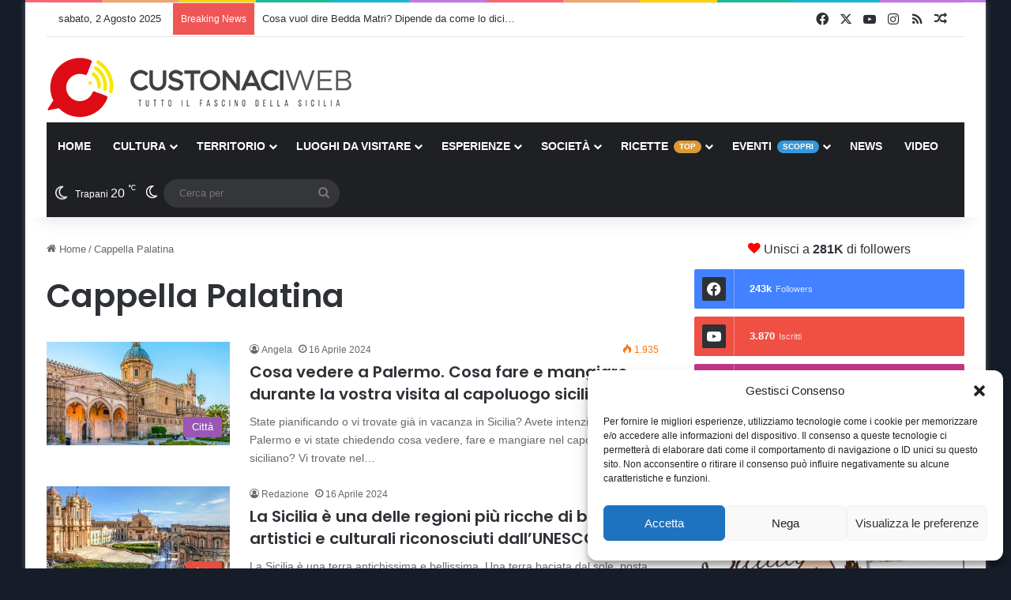

--- FILE ---
content_type: text/html; charset=UTF-8
request_url: https://custonaciweb.it/tag/cappella-palatina/
body_size: 30904
content:
<!DOCTYPE html>
<html lang="it-IT" class="" data-skin="light">
<head>
<meta charset="UTF-8" />
<link rel="profile" href="https://gmpg.org/xfn/11" />
<meta http-equiv='x-dns-prefetch-control' content='on'>
<link rel='dns-prefetch' href='//cdnjs.cloudflare.com' />
<link rel='dns-prefetch' href='//ajax.googleapis.com' />
<link rel='dns-prefetch' href='//fonts.googleapis.com' />
<link rel='dns-prefetch' href='//fonts.gstatic.com' />
<link rel='dns-prefetch' href='//s.gravatar.com' />
<link rel='dns-prefetch' href='//www.google-analytics.com' />
<link rel='preload' as='script' href='https://ajax.googleapis.com/ajax/libs/webfont/1/webfont.js'>
<meta name='robots' content='index, follow, max-image-preview:large, max-snippet:-1, max-video-preview:-1' />
<style>img:is([sizes="auto" i], [sizes^="auto," i]) { contain-intrinsic-size: 3000px 1500px }</style>
<!-- This site is optimized with the Yoast SEO Premium plugin v25.5 (Yoast SEO v25.5) - https://yoast.com/wordpress/plugins/seo/ -->
<title>Cappella Palatina - CustonaciWeb</title>
<link rel="canonical" href="https://custonaciweb.it/tag/cappella-palatina/" />
<meta property="og:locale" content="it_IT" />
<meta property="og:type" content="article" />
<meta property="og:title" content="Cappella Palatina Archivi" />
<meta property="og:url" content="https://custonaciweb.it/tag/cappella-palatina/" />
<meta property="og:site_name" content="CustonaciWeb" />
<meta name="twitter:card" content="summary_large_image" />
<meta name="twitter:site" content="@Custonaci_web" />
<script type="application/ld+json" class="yoast-schema-graph">{"@context":"https://schema.org","@graph":[{"@type":"CollectionPage","@id":"https://custonaciweb.it/tag/cappella-palatina/","url":"https://custonaciweb.it/tag/cappella-palatina/","name":"Cappella Palatina - CustonaciWeb","isPartOf":{"@id":"https://custonaciweb.it/#website"},"primaryImageOfPage":{"@id":"https://custonaciweb.it/tag/cappella-palatina/#primaryimage"},"image":{"@id":"https://custonaciweb.it/tag/cappella-palatina/#primaryimage"},"thumbnailUrl":"https://custonaciweb.it/wp-content/uploads/2024/04/Cattedrale-di-Palermo-Foto-di-Dudlajzov-depositphotos.com-CAo.jpg","inLanguage":"it-IT"},{"@type":"ImageObject","inLanguage":"it-IT","@id":"https://custonaciweb.it/tag/cappella-palatina/#primaryimage","url":"https://custonaciweb.it/wp-content/uploads/2024/04/Cattedrale-di-Palermo-Foto-di-Dudlajzov-depositphotos.com-CAo.jpg","contentUrl":"https://custonaciweb.it/wp-content/uploads/2024/04/Cattedrale-di-Palermo-Foto-di-Dudlajzov-depositphotos.com-CAo.jpg","width":980,"height":515,"caption":"Cattedrale di Palermo - Foto di Dudlajzov - depositphotos.com"},{"@type":"WebSite","@id":"https://custonaciweb.it/#website","url":"https://custonaciweb.it/","name":"CustonaciWeb","description":"Tutto il fascino della Sicilia","publisher":{"@id":"https://custonaciweb.it/#organization"},"potentialAction":[{"@type":"SearchAction","target":{"@type":"EntryPoint","urlTemplate":"https://custonaciweb.it/?s={search_term_string}"},"query-input":{"@type":"PropertyValueSpecification","valueRequired":true,"valueName":"search_term_string"}}],"inLanguage":"it-IT"},{"@type":"Organization","@id":"https://custonaciweb.it/#organization","name":"CustonaciWeb","url":"https://custonaciweb.it/","logo":{"@type":"ImageObject","inLanguage":"it-IT","@id":"https://custonaciweb.it/#/schema/logo/image/","url":"https://custonaciweb.it/wp-content/uploads/2021/10/Logo-Nuovo.jpg","contentUrl":"https://custonaciweb.it/wp-content/uploads/2021/10/Logo-Nuovo.jpg","width":1200,"height":630,"caption":"CustonaciWeb"},"image":{"@id":"https://custonaciweb.it/#/schema/logo/image/"},"sameAs":["https://www.facebook.com/custonaciweb.it","https://x.com/Custonaci_web","https://www.instagram.com/custonaciweb.it/","https://www.youtube.com/channel/UCFMVTqu6TyXY1NFJA4YDe6w","https://www.threads.net/@custonaciweb.it"]}]}</script>
<!-- / Yoast SEO Premium plugin. -->
<link rel='dns-prefetch' href='//www.googletagmanager.com' />
<link rel='dns-prefetch' href='//pagead2.googlesyndication.com' />
<link rel="alternate" type="application/rss+xml" title="CustonaciWeb &raquo; Feed" href="https://custonaciweb.it/feed/" />
<link rel="alternate" type="application/rss+xml" title="CustonaciWeb &raquo; Feed dei commenti" href="https://custonaciweb.it/comments/feed/" />
<script type="text/javascript">
try {
if( 'undefined' != typeof localStorage ){
var tieSkin = localStorage.getItem('tie-skin');
}
var html = document.getElementsByTagName('html')[0].classList,
htmlSkin = 'light';
if( html.contains('dark-skin') ){
htmlSkin = 'dark';
}
if( tieSkin != null && tieSkin != htmlSkin ){
html.add('tie-skin-inverted');
var tieSkinInverted = true;
}
if( tieSkin == 'dark' ){
html.add('dark-skin');
}
else if( tieSkin == 'light' ){
html.remove( 'dark-skin' );
}
} catch(e) { console.log( e ) }
</script>
<link rel="alternate" type="application/rss+xml" title="CustonaciWeb &raquo; Cappella Palatina Feed del tag" href="https://custonaciweb.it/tag/cappella-palatina/feed/" />
<style type="text/css">
:root{				
--tie-preset-gradient-1: linear-gradient(135deg, rgba(6, 147, 227, 1) 0%, rgb(155, 81, 224) 100%);
--tie-preset-gradient-2: linear-gradient(135deg, rgb(122, 220, 180) 0%, rgb(0, 208, 130) 100%);
--tie-preset-gradient-3: linear-gradient(135deg, rgba(252, 185, 0, 1) 0%, rgba(255, 105, 0, 1) 100%);
--tie-preset-gradient-4: linear-gradient(135deg, rgba(255, 105, 0, 1) 0%, rgb(207, 46, 46) 100%);
--tie-preset-gradient-5: linear-gradient(135deg, rgb(238, 238, 238) 0%, rgb(169, 184, 195) 100%);
--tie-preset-gradient-6: linear-gradient(135deg, rgb(74, 234, 220) 0%, rgb(151, 120, 209) 20%, rgb(207, 42, 186) 40%, rgb(238, 44, 130) 60%, rgb(251, 105, 98) 80%, rgb(254, 248, 76) 100%);
--tie-preset-gradient-7: linear-gradient(135deg, rgb(255, 206, 236) 0%, rgb(152, 150, 240) 100%);
--tie-preset-gradient-8: linear-gradient(135deg, rgb(254, 205, 165) 0%, rgb(254, 45, 45) 50%, rgb(107, 0, 62) 100%);
--tie-preset-gradient-9: linear-gradient(135deg, rgb(255, 203, 112) 0%, rgb(199, 81, 192) 50%, rgb(65, 88, 208) 100%);
--tie-preset-gradient-10: linear-gradient(135deg, rgb(255, 245, 203) 0%, rgb(182, 227, 212) 50%, rgb(51, 167, 181) 100%);
--tie-preset-gradient-11: linear-gradient(135deg, rgb(202, 248, 128) 0%, rgb(113, 206, 126) 100%);
--tie-preset-gradient-12: linear-gradient(135deg, rgb(2, 3, 129) 0%, rgb(40, 116, 252) 100%);
--tie-preset-gradient-13: linear-gradient(135deg, #4D34FA, #ad34fa);
--tie-preset-gradient-14: linear-gradient(135deg, #0057FF, #31B5FF);
--tie-preset-gradient-15: linear-gradient(135deg, #FF007A, #FF81BD);
--tie-preset-gradient-16: linear-gradient(135deg, #14111E, #4B4462);
--tie-preset-gradient-17: linear-gradient(135deg, #F32758, #FFC581);
--main-nav-background: #1f2024;
--main-nav-secondry-background: rgba(0,0,0,0.2);
--main-nav-primary-color: #0088ff;
--main-nav-contrast-primary-color: #FFFFFF;
--main-nav-text-color: #FFFFFF;
--main-nav-secondry-text-color: rgba(225,255,255,0.5);
--main-nav-main-border-color: rgba(255,255,255,0.07);
--main-nav-secondry-border-color: rgba(255,255,255,0.04);
--tie-buttons-radius: 8px;--tie-buttons-color: #dd3333;--tie-buttons-text: #ffffff;--tie-buttons-hover-color: #ab0101;--tie-buttons-hover-text: #FFFFFF;
}
</style>
<meta name="viewport" content="width=device-width, initial-scale=1.0" /><script type="text/javascript">
/* <![CDATA[ */
window._wpemojiSettings = {"baseUrl":"https:\/\/s.w.org\/images\/core\/emoji\/16.0.1\/72x72\/","ext":".png","svgUrl":"https:\/\/s.w.org\/images\/core\/emoji\/16.0.1\/svg\/","svgExt":".svg","source":{"concatemoji":"https:\/\/custonaciweb.it\/wp-includes\/js\/wp-emoji-release.min.js?ver=6.8.2"}};
/*! This file is auto-generated */
!function(s,n){var o,i,e;function c(e){try{var t={supportTests:e,timestamp:(new Date).valueOf()};sessionStorage.setItem(o,JSON.stringify(t))}catch(e){}}function p(e,t,n){e.clearRect(0,0,e.canvas.width,e.canvas.height),e.fillText(t,0,0);var t=new Uint32Array(e.getImageData(0,0,e.canvas.width,e.canvas.height).data),a=(e.clearRect(0,0,e.canvas.width,e.canvas.height),e.fillText(n,0,0),new Uint32Array(e.getImageData(0,0,e.canvas.width,e.canvas.height).data));return t.every(function(e,t){return e===a[t]})}function u(e,t){e.clearRect(0,0,e.canvas.width,e.canvas.height),e.fillText(t,0,0);for(var n=e.getImageData(16,16,1,1),a=0;a<n.data.length;a++)if(0!==n.data[a])return!1;return!0}function f(e,t,n,a){switch(t){case"flag":return n(e,"\ud83c\udff3\ufe0f\u200d\u26a7\ufe0f","\ud83c\udff3\ufe0f\u200b\u26a7\ufe0f")?!1:!n(e,"\ud83c\udde8\ud83c\uddf6","\ud83c\udde8\u200b\ud83c\uddf6")&&!n(e,"\ud83c\udff4\udb40\udc67\udb40\udc62\udb40\udc65\udb40\udc6e\udb40\udc67\udb40\udc7f","\ud83c\udff4\u200b\udb40\udc67\u200b\udb40\udc62\u200b\udb40\udc65\u200b\udb40\udc6e\u200b\udb40\udc67\u200b\udb40\udc7f");case"emoji":return!a(e,"\ud83e\udedf")}return!1}function g(e,t,n,a){var r="undefined"!=typeof WorkerGlobalScope&&self instanceof WorkerGlobalScope?new OffscreenCanvas(300,150):s.createElement("canvas"),o=r.getContext("2d",{willReadFrequently:!0}),i=(o.textBaseline="top",o.font="600 32px Arial",{});return e.forEach(function(e){i[e]=t(o,e,n,a)}),i}function t(e){var t=s.createElement("script");t.src=e,t.defer=!0,s.head.appendChild(t)}"undefined"!=typeof Promise&&(o="wpEmojiSettingsSupports",i=["flag","emoji"],n.supports={everything:!0,everythingExceptFlag:!0},e=new Promise(function(e){s.addEventListener("DOMContentLoaded",e,{once:!0})}),new Promise(function(t){var n=function(){try{var e=JSON.parse(sessionStorage.getItem(o));if("object"==typeof e&&"number"==typeof e.timestamp&&(new Date).valueOf()<e.timestamp+604800&&"object"==typeof e.supportTests)return e.supportTests}catch(e){}return null}();if(!n){if("undefined"!=typeof Worker&&"undefined"!=typeof OffscreenCanvas&&"undefined"!=typeof URL&&URL.createObjectURL&&"undefined"!=typeof Blob)try{var e="postMessage("+g.toString()+"("+[JSON.stringify(i),f.toString(),p.toString(),u.toString()].join(",")+"));",a=new Blob([e],{type:"text/javascript"}),r=new Worker(URL.createObjectURL(a),{name:"wpTestEmojiSupports"});return void(r.onmessage=function(e){c(n=e.data),r.terminate(),t(n)})}catch(e){}c(n=g(i,f,p,u))}t(n)}).then(function(e){for(var t in e)n.supports[t]=e[t],n.supports.everything=n.supports.everything&&n.supports[t],"flag"!==t&&(n.supports.everythingExceptFlag=n.supports.everythingExceptFlag&&n.supports[t]);n.supports.everythingExceptFlag=n.supports.everythingExceptFlag&&!n.supports.flag,n.DOMReady=!1,n.readyCallback=function(){n.DOMReady=!0}}).then(function(){return e}).then(function(){var e;n.supports.everything||(n.readyCallback(),(e=n.source||{}).concatemoji?t(e.concatemoji):e.wpemoji&&e.twemoji&&(t(e.twemoji),t(e.wpemoji)))}))}((window,document),window._wpemojiSettings);
/* ]]> */
</script>
<!-- <link rel='stylesheet' id='wprm-public-css' href='https://custonaciweb.it/wp-content/plugins/wp-recipe-maker/dist/public-modern.css?ver=10.0.4' type='text/css' media='all' /> -->
<link rel="stylesheet" type="text/css" href="//custonaciweb.it/wp-content/cache/wpfc-minified/e3hucfza/7flg.css" media="all"/>
<style id='wp-emoji-styles-inline-css' type='text/css'>
img.wp-smiley, img.emoji {
display: inline !important;
border: none !important;
box-shadow: none !important;
height: 1em !important;
width: 1em !important;
margin: 0 0.07em !important;
vertical-align: -0.1em !important;
background: none !important;
padding: 0 !important;
}
</style>
<!-- <link rel='stylesheet' id='editorskit-frontend-css' href='https://custonaciweb.it/wp-content/plugins/block-options/build/style.build.css?ver=new' type='text/css' media='all' /> -->
<link rel="stylesheet" type="text/css" href="//custonaciweb.it/wp-content/cache/wpfc-minified/pfrnaih/7flg.css" media="all"/>
<style id='global-styles-inline-css' type='text/css'>
:root{--wp--preset--aspect-ratio--square: 1;--wp--preset--aspect-ratio--4-3: 4/3;--wp--preset--aspect-ratio--3-4: 3/4;--wp--preset--aspect-ratio--3-2: 3/2;--wp--preset--aspect-ratio--2-3: 2/3;--wp--preset--aspect-ratio--16-9: 16/9;--wp--preset--aspect-ratio--9-16: 9/16;--wp--preset--color--black: #000000;--wp--preset--color--cyan-bluish-gray: #abb8c3;--wp--preset--color--white: #ffffff;--wp--preset--color--pale-pink: #f78da7;--wp--preset--color--vivid-red: #cf2e2e;--wp--preset--color--luminous-vivid-orange: #ff6900;--wp--preset--color--luminous-vivid-amber: #fcb900;--wp--preset--color--light-green-cyan: #7bdcb5;--wp--preset--color--vivid-green-cyan: #00d084;--wp--preset--color--pale-cyan-blue: #8ed1fc;--wp--preset--color--vivid-cyan-blue: #0693e3;--wp--preset--color--vivid-purple: #9b51e0;--wp--preset--color--global-color: #dd3333;--wp--preset--gradient--vivid-cyan-blue-to-vivid-purple: linear-gradient(135deg,rgba(6,147,227,1) 0%,rgb(155,81,224) 100%);--wp--preset--gradient--light-green-cyan-to-vivid-green-cyan: linear-gradient(135deg,rgb(122,220,180) 0%,rgb(0,208,130) 100%);--wp--preset--gradient--luminous-vivid-amber-to-luminous-vivid-orange: linear-gradient(135deg,rgba(252,185,0,1) 0%,rgba(255,105,0,1) 100%);--wp--preset--gradient--luminous-vivid-orange-to-vivid-red: linear-gradient(135deg,rgba(255,105,0,1) 0%,rgb(207,46,46) 100%);--wp--preset--gradient--very-light-gray-to-cyan-bluish-gray: linear-gradient(135deg,rgb(238,238,238) 0%,rgb(169,184,195) 100%);--wp--preset--gradient--cool-to-warm-spectrum: linear-gradient(135deg,rgb(74,234,220) 0%,rgb(151,120,209) 20%,rgb(207,42,186) 40%,rgb(238,44,130) 60%,rgb(251,105,98) 80%,rgb(254,248,76) 100%);--wp--preset--gradient--blush-light-purple: linear-gradient(135deg,rgb(255,206,236) 0%,rgb(152,150,240) 100%);--wp--preset--gradient--blush-bordeaux: linear-gradient(135deg,rgb(254,205,165) 0%,rgb(254,45,45) 50%,rgb(107,0,62) 100%);--wp--preset--gradient--luminous-dusk: linear-gradient(135deg,rgb(255,203,112) 0%,rgb(199,81,192) 50%,rgb(65,88,208) 100%);--wp--preset--gradient--pale-ocean: linear-gradient(135deg,rgb(255,245,203) 0%,rgb(182,227,212) 50%,rgb(51,167,181) 100%);--wp--preset--gradient--electric-grass: linear-gradient(135deg,rgb(202,248,128) 0%,rgb(113,206,126) 100%);--wp--preset--gradient--midnight: linear-gradient(135deg,rgb(2,3,129) 0%,rgb(40,116,252) 100%);--wp--preset--font-size--small: 13px;--wp--preset--font-size--medium: 20px;--wp--preset--font-size--large: 36px;--wp--preset--font-size--x-large: 42px;--wp--preset--spacing--20: 0.44rem;--wp--preset--spacing--30: 0.67rem;--wp--preset--spacing--40: 1rem;--wp--preset--spacing--50: 1.5rem;--wp--preset--spacing--60: 2.25rem;--wp--preset--spacing--70: 3.38rem;--wp--preset--spacing--80: 5.06rem;--wp--preset--shadow--natural: 6px 6px 9px rgba(0, 0, 0, 0.2);--wp--preset--shadow--deep: 12px 12px 50px rgba(0, 0, 0, 0.4);--wp--preset--shadow--sharp: 6px 6px 0px rgba(0, 0, 0, 0.2);--wp--preset--shadow--outlined: 6px 6px 0px -3px rgba(255, 255, 255, 1), 6px 6px rgba(0, 0, 0, 1);--wp--preset--shadow--crisp: 6px 6px 0px rgba(0, 0, 0, 1);}:where(.is-layout-flex){gap: 0.5em;}:where(.is-layout-grid){gap: 0.5em;}body .is-layout-flex{display: flex;}.is-layout-flex{flex-wrap: wrap;align-items: center;}.is-layout-flex > :is(*, div){margin: 0;}body .is-layout-grid{display: grid;}.is-layout-grid > :is(*, div){margin: 0;}:where(.wp-block-columns.is-layout-flex){gap: 2em;}:where(.wp-block-columns.is-layout-grid){gap: 2em;}:where(.wp-block-post-template.is-layout-flex){gap: 1.25em;}:where(.wp-block-post-template.is-layout-grid){gap: 1.25em;}.has-black-color{color: var(--wp--preset--color--black) !important;}.has-cyan-bluish-gray-color{color: var(--wp--preset--color--cyan-bluish-gray) !important;}.has-white-color{color: var(--wp--preset--color--white) !important;}.has-pale-pink-color{color: var(--wp--preset--color--pale-pink) !important;}.has-vivid-red-color{color: var(--wp--preset--color--vivid-red) !important;}.has-luminous-vivid-orange-color{color: var(--wp--preset--color--luminous-vivid-orange) !important;}.has-luminous-vivid-amber-color{color: var(--wp--preset--color--luminous-vivid-amber) !important;}.has-light-green-cyan-color{color: var(--wp--preset--color--light-green-cyan) !important;}.has-vivid-green-cyan-color{color: var(--wp--preset--color--vivid-green-cyan) !important;}.has-pale-cyan-blue-color{color: var(--wp--preset--color--pale-cyan-blue) !important;}.has-vivid-cyan-blue-color{color: var(--wp--preset--color--vivid-cyan-blue) !important;}.has-vivid-purple-color{color: var(--wp--preset--color--vivid-purple) !important;}.has-black-background-color{background-color: var(--wp--preset--color--black) !important;}.has-cyan-bluish-gray-background-color{background-color: var(--wp--preset--color--cyan-bluish-gray) !important;}.has-white-background-color{background-color: var(--wp--preset--color--white) !important;}.has-pale-pink-background-color{background-color: var(--wp--preset--color--pale-pink) !important;}.has-vivid-red-background-color{background-color: var(--wp--preset--color--vivid-red) !important;}.has-luminous-vivid-orange-background-color{background-color: var(--wp--preset--color--luminous-vivid-orange) !important;}.has-luminous-vivid-amber-background-color{background-color: var(--wp--preset--color--luminous-vivid-amber) !important;}.has-light-green-cyan-background-color{background-color: var(--wp--preset--color--light-green-cyan) !important;}.has-vivid-green-cyan-background-color{background-color: var(--wp--preset--color--vivid-green-cyan) !important;}.has-pale-cyan-blue-background-color{background-color: var(--wp--preset--color--pale-cyan-blue) !important;}.has-vivid-cyan-blue-background-color{background-color: var(--wp--preset--color--vivid-cyan-blue) !important;}.has-vivid-purple-background-color{background-color: var(--wp--preset--color--vivid-purple) !important;}.has-black-border-color{border-color: var(--wp--preset--color--black) !important;}.has-cyan-bluish-gray-border-color{border-color: var(--wp--preset--color--cyan-bluish-gray) !important;}.has-white-border-color{border-color: var(--wp--preset--color--white) !important;}.has-pale-pink-border-color{border-color: var(--wp--preset--color--pale-pink) !important;}.has-vivid-red-border-color{border-color: var(--wp--preset--color--vivid-red) !important;}.has-luminous-vivid-orange-border-color{border-color: var(--wp--preset--color--luminous-vivid-orange) !important;}.has-luminous-vivid-amber-border-color{border-color: var(--wp--preset--color--luminous-vivid-amber) !important;}.has-light-green-cyan-border-color{border-color: var(--wp--preset--color--light-green-cyan) !important;}.has-vivid-green-cyan-border-color{border-color: var(--wp--preset--color--vivid-green-cyan) !important;}.has-pale-cyan-blue-border-color{border-color: var(--wp--preset--color--pale-cyan-blue) !important;}.has-vivid-cyan-blue-border-color{border-color: var(--wp--preset--color--vivid-cyan-blue) !important;}.has-vivid-purple-border-color{border-color: var(--wp--preset--color--vivid-purple) !important;}.has-vivid-cyan-blue-to-vivid-purple-gradient-background{background: var(--wp--preset--gradient--vivid-cyan-blue-to-vivid-purple) !important;}.has-light-green-cyan-to-vivid-green-cyan-gradient-background{background: var(--wp--preset--gradient--light-green-cyan-to-vivid-green-cyan) !important;}.has-luminous-vivid-amber-to-luminous-vivid-orange-gradient-background{background: var(--wp--preset--gradient--luminous-vivid-amber-to-luminous-vivid-orange) !important;}.has-luminous-vivid-orange-to-vivid-red-gradient-background{background: var(--wp--preset--gradient--luminous-vivid-orange-to-vivid-red) !important;}.has-very-light-gray-to-cyan-bluish-gray-gradient-background{background: var(--wp--preset--gradient--very-light-gray-to-cyan-bluish-gray) !important;}.has-cool-to-warm-spectrum-gradient-background{background: var(--wp--preset--gradient--cool-to-warm-spectrum) !important;}.has-blush-light-purple-gradient-background{background: var(--wp--preset--gradient--blush-light-purple) !important;}.has-blush-bordeaux-gradient-background{background: var(--wp--preset--gradient--blush-bordeaux) !important;}.has-luminous-dusk-gradient-background{background: var(--wp--preset--gradient--luminous-dusk) !important;}.has-pale-ocean-gradient-background{background: var(--wp--preset--gradient--pale-ocean) !important;}.has-electric-grass-gradient-background{background: var(--wp--preset--gradient--electric-grass) !important;}.has-midnight-gradient-background{background: var(--wp--preset--gradient--midnight) !important;}.has-small-font-size{font-size: var(--wp--preset--font-size--small) !important;}.has-medium-font-size{font-size: var(--wp--preset--font-size--medium) !important;}.has-large-font-size{font-size: var(--wp--preset--font-size--large) !important;}.has-x-large-font-size{font-size: var(--wp--preset--font-size--x-large) !important;}
:where(.wp-block-post-template.is-layout-flex){gap: 1.25em;}:where(.wp-block-post-template.is-layout-grid){gap: 1.25em;}
:where(.wp-block-columns.is-layout-flex){gap: 2em;}:where(.wp-block-columns.is-layout-grid){gap: 2em;}
:root :where(.wp-block-pullquote){font-size: 1.5em;line-height: 1.6;}
</style>
<!-- <link rel='stylesheet' id='contact-form-7-css' href='https://custonaciweb.it/wp-content/plugins/contact-form-7/includes/css/styles.css?ver=6.1' type='text/css' media='all' /> -->
<!-- <link rel='stylesheet' id='taqyeem-buttons-style-css' href='https://custonaciweb.it/wp-content/plugins/taqyeem-buttons/assets/style.css?ver=6.8.2' type='text/css' media='all' /> -->
<!-- <link rel='stylesheet' id='cmplz-general-css' href='https://custonaciweb.it/wp-content/plugins/complianz-gdpr/assets/css/cookieblocker.min.css?ver=1752733769' type='text/css' media='all' /> -->
<!-- <link rel='stylesheet' id='tie-css-base-css' href='https://custonaciweb.it/wp-content/themes/jannah/assets/css/base.min.css?ver=7.3.3' type='text/css' media='all' /> -->
<!-- <link rel='stylesheet' id='tie-css-styles-css' href='https://custonaciweb.it/wp-content/themes/jannah/assets/css/style.min.css?ver=7.3.3' type='text/css' media='all' /> -->
<!-- <link rel='stylesheet' id='tie-css-widgets-css' href='https://custonaciweb.it/wp-content/themes/jannah/assets/css/widgets.min.css?ver=7.3.3' type='text/css' media='all' /> -->
<!-- <link rel='stylesheet' id='tie-css-helpers-css' href='https://custonaciweb.it/wp-content/themes/jannah/assets/css/helpers.min.css?ver=7.3.3' type='text/css' media='all' /> -->
<!-- <link rel='stylesheet' id='tie-fontawesome5-css' href='https://custonaciweb.it/wp-content/themes/jannah/assets/css/fontawesome.css?ver=7.3.3' type='text/css' media='all' /> -->
<!-- <link rel='stylesheet' id='tie-css-ilightbox-css' href='https://custonaciweb.it/wp-content/themes/jannah/assets/ilightbox/dark-skin/skin.css?ver=7.3.3' type='text/css' media='all' /> -->
<!-- <link rel='stylesheet' id='tie-css-shortcodes-css' href='https://custonaciweb.it/wp-content/themes/jannah/assets/css/plugins/shortcodes.min.css?ver=7.3.3' type='text/css' media='all' /> -->
<!-- <link rel='stylesheet' id='taqyeem-styles-css' href='https://custonaciweb.it/wp-content/themes/jannah/assets/css/plugins/taqyeem.min.css?ver=7.3.3' type='text/css' media='all' /> -->
<!-- <link rel='stylesheet' id='tie-theme-child-css-css' href='https://custonaciweb.it/wp-content/themes/jannah-child/style.css?ver=6.8.2' type='text/css' media='all' /> -->
<link rel="stylesheet" type="text/css" href="//custonaciweb.it/wp-content/cache/wpfc-minified/12ugymhx/bnmtk.css" media="all"/>
<style id='tie-theme-child-css-inline-css' type='text/css'>
.wf-active .logo-text,.wf-active h1,.wf-active h2,.wf-active h3,.wf-active h4,.wf-active h5,.wf-active h6,.wf-active .the-subtitle{font-family: 'Poppins';}#main-nav .main-menu > ul > li > a{text-transform: uppercase;}.post-cat{text-transform: capitalize;}#the-post .entry-content,#the-post .entry-content p{font-size: 16px;}@media (min-width: 768px){.section-title-big{}}.section-title-big{text-transform: capitalize;}#tie-wrapper .widget-title .the-subtitle,#tie-wrapper #comments-title,#tie-wrapper .comment-reply-title,#tie-wrapper .woocommerce-tabs .panel h2,#tie-wrapper .related.products h2,#tie-wrapper #bbpress-forums #new-post > fieldset.bbp-form > legend,#tie-wrapper .entry-content .review-box-header{font-size: 18px;}#tie-wrapper .mag-box.big-post-left-box li:not(:first-child) .post-title,#tie-wrapper .mag-box.big-post-top-box li:not(:first-child) .post-title,#tie-wrapper .mag-box.half-box li:not(:first-child) .post-title,#tie-wrapper .mag-box.big-thumb-left-box li:not(:first-child) .post-title,#tie-wrapper .mag-box.scrolling-box .slide .post-title,#tie-wrapper .mag-box.miscellaneous-box li:not(:first-child) .post-title{font-size: 14px;}@media (min-width: 992px){.full-width .fullwidth-slider-wrapper .thumb-overlay .thumb-content .thumb-title,.full-width .wide-next-prev-slider-wrapper .thumb-overlay .thumb-content .thumb-title,.full-width .wide-slider-with-navfor-wrapper .thumb-overlay .thumb-content .thumb-title,.full-width .boxed-slider-wrapper .thumb-overlay .thumb-title{}}.full-width .fullwidth-slider-wrapper .thumb-overlay .thumb-content .thumb-title,.full-width .wide-next-prev-slider-wrapper .thumb-overlay .thumb-content .thumb-title,.full-width .wide-slider-with-navfor-wrapper .thumb-overlay .thumb-content .thumb-title,.full-width .boxed-slider-wrapper .thumb-overlay .thumb-title{text-transform: capitalize;}#tie-body{background-color: #161d28;}:root:root{--brand-color: #dd3333;--dark-brand-color: #ab0101;--bright-color: #FFFFFF;--base-color: #2c2f34;}#reading-position-indicator{box-shadow: 0 0 10px rgba( 221,51,51,0.7);}:root:root{--brand-color: #dd3333;--dark-brand-color: #ab0101;--bright-color: #FFFFFF;--base-color: #2c2f34;}#reading-position-indicator{box-shadow: 0 0 10px rgba( 221,51,51,0.7);}#header-notification-bar{background: var( --tie-preset-gradient-13 );}.main-nav,.search-in-main-nav{--main-nav-primary-color: #e82a14;--tie-buttons-color: #e82a14;--tie-buttons-border-color: #e82a14;--tie-buttons-text: #FFFFFF;--tie-buttons-hover-color: #ca0c00;}#main-nav .mega-links-head:after,#main-nav .cats-horizontal a.is-active,#main-nav .cats-horizontal a:hover,#main-nav .spinner > div{background-color: #e82a14;}#main-nav .menu ul li:hover > a,#main-nav .menu ul li.current-menu-item:not(.mega-link-column) > a,#main-nav .components a:hover,#main-nav .components > li:hover > a,#main-nav #search-submit:hover,#main-nav .cats-vertical a.is-active,#main-nav .cats-vertical a:hover,#main-nav .mega-menu .post-meta a:hover,#main-nav .mega-menu .post-box-title a:hover,#autocomplete-suggestions.search-in-main-nav a:hover,#main-nav .spinner-circle:after{color: #e82a14;}#main-nav .menu > li.tie-current-menu > a,#main-nav .menu > li:hover > a,.theme-header #main-nav .mega-menu .cats-horizontal a.is-active,.theme-header #main-nav .mega-menu .cats-horizontal a:hover{color: #FFFFFF;}#main-nav .menu > li.tie-current-menu > a:before,#main-nav .menu > li:hover > a:before{border-top-color: #FFFFFF;}#tie-body .sidebar .widget-title{border-color: #e82a14;color: #e82a14;}#footer{background-color: #353535;}#background-stream-cover{background-image: url(https://custonaciweb.it/wp-content/uploads/2024/03/SFONDO-SITO-PUBBLICITA-CASE-VACANZA2.png);background-repeat: no-repeat;background-size: initial; background-attachment: fixed;background-position: center top;}#footer .posts-list-counter .posts-list-items li.widget-post-list:before{border-color: #353535;}#footer .timeline-widget a .date:before{border-color: rgba(53,53,53,0.8);}#footer .footer-boxed-widget-area,#footer textarea,#footer input:not([type=submit]),#footer select,#footer code,#footer kbd,#footer pre,#footer samp,#footer .show-more-button,#footer .slider-links .tie-slider-nav span,#footer #wp-calendar,#footer #wp-calendar tbody td,#footer #wp-calendar thead th,#footer .widget.buddypress .item-options a{border-color: rgba(255,255,255,0.1);}#footer .social-statistics-widget .white-bg li.social-icons-item a,#footer .widget_tag_cloud .tagcloud a,#footer .latest-tweets-widget .slider-links .tie-slider-nav span,#footer .widget_layered_nav_filters a{border-color: rgba(255,255,255,0.1);}#footer .social-statistics-widget .white-bg li:before{background: rgba(255,255,255,0.1);}.site-footer #wp-calendar tbody td{background: rgba(255,255,255,0.02);}#footer .white-bg .social-icons-item a span.followers span,#footer .circle-three-cols .social-icons-item a .followers-num,#footer .circle-three-cols .social-icons-item a .followers-name{color: rgba(255,255,255,0.8);}#footer .timeline-widget ul:before,#footer .timeline-widget a:not(:hover) .date:before{background-color: #171717;}#tie-body #footer .widget-title::after{background-color: #dd9933;}#footer .widget-title,#footer .widget-title a:not(:hover){color: #dd9933;}.site-footer.dark-skin a:hover,#footer .stars-rating-active,#footer .twitter-icon-wrap span,.block-head-4.magazine2 #footer .tabs li a{color: #dd9933;}#footer .circle_bar{stroke: #dd9933;}#footer .widget.buddypress .item-options a.selected,#footer .widget.buddypress .item-options a.loading,#footer .tie-slider-nav span:hover,.block-head-4.magazine2 #footer .tabs{border-color: #dd9933;}.magazine2:not(.block-head-4) #footer .tabs a:hover,.magazine2:not(.block-head-4) #footer .tabs .active a,.magazine1 #footer .tabs a:hover,.magazine1 #footer .tabs .active a,.block-head-4.magazine2 #footer .tabs.tabs .active a,.block-head-4.magazine2 #footer .tabs > .active a:before,.block-head-4.magazine2 #footer .tabs > li.active:nth-child(n) a:after,#footer .digital-rating-static,#footer .timeline-widget li a:hover .date:before,#footer #wp-calendar #today,#footer .posts-list-counter .posts-list-items li.widget-post-list:before,#footer .cat-counter span,#footer.dark-skin .the-global-title:after,#footer .button,#footer [type='submit'],#footer .spinner > div,#footer .widget.buddypress .item-options a.selected,#footer .widget.buddypress .item-options a.loading,#footer .tie-slider-nav span:hover,#footer .fullwidth-area .tagcloud a:hover{background-color: #dd9933;color: #FFFFFF;}.block-head-4.magazine2 #footer .tabs li a:hover{color: #bf7b15;}.block-head-4.magazine2 #footer .tabs.tabs .active a:hover,#footer .widget.buddypress .item-options a.selected,#footer .widget.buddypress .item-options a.loading,#footer .tie-slider-nav span:hover{color: #FFFFFF !important;}#footer .button:hover,#footer [type='submit']:hover{background-color: #bf7b15;color: #FFFFFF;}.tie-cat-6133,.tie-cat-item-6133 > span{background-color:#e67e22 !important;color:#FFFFFF !important;}.tie-cat-6133:after{border-top-color:#e67e22 !important;}.tie-cat-6133:hover{background-color:#c86004 !important;}.tie-cat-6133:hover:after{border-top-color:#c86004 !important;}.tie-cat-6106,.tie-cat-item-6106 > span{background-color:#2ecc71 !important;color:#FFFFFF !important;}.tie-cat-6106:after{border-top-color:#2ecc71 !important;}.tie-cat-6106:hover{background-color:#10ae53 !important;}.tie-cat-6106:hover:after{border-top-color:#10ae53 !important;}.tie-cat-6142,.tie-cat-item-6142 > span{background-color:#9b59b6 !important;color:#FFFFFF !important;}.tie-cat-6142:after{border-top-color:#9b59b6 !important;}.tie-cat-6142:hover{background-color:#7d3b98 !important;}.tie-cat-6142:hover:after{border-top-color:#7d3b98 !important;}.tie-cat-6143,.tie-cat-item-6143 > span{background-color:#34495e !important;color:#FFFFFF !important;}.tie-cat-6143:after{border-top-color:#34495e !important;}.tie-cat-6143:hover{background-color:#162b40 !important;}.tie-cat-6143:hover:after{border-top-color:#162b40 !important;}.tie-cat-6146,.tie-cat-item-6146 > span{background-color:#795548 !important;color:#FFFFFF !important;}.tie-cat-6146:after{border-top-color:#795548 !important;}.tie-cat-6146:hover{background-color:#5b372a !important;}.tie-cat-6146:hover:after{border-top-color:#5b372a !important;}.tie-cat-6147,.tie-cat-item-6147 > span{background-color:#4CAF50 !important;color:#FFFFFF !important;}.tie-cat-6147:after{border-top-color:#4CAF50 !important;}.tie-cat-6147:hover{background-color:#2e9132 !important;}.tie-cat-6147:hover:after{border-top-color:#2e9132 !important;}.tie-cat-6188,.tie-cat-item-6188 > span{background-color:#e1c40f !important;color:#FFFFFF !important;}.tie-cat-6188:after{border-top-color:#e1c40f !important;}.tie-cat-6188:hover{background-color:#c3a600 !important;}.tie-cat-6188:hover:after{border-top-color:#c3a600 !important;}.tie-cat-2096,.tie-cat-item-2096 > span{background-color:#e74c3c !important;color:#FFFFFF !important;}.tie-cat-2096:after{border-top-color:#e74c3c !important;}.tie-cat-2096:hover{background-color:#c92e1e !important;}.tie-cat-2096:hover:after{border-top-color:#c92e1e !important;}.tie-cat-3192,.tie-cat-item-3192 > span{background-color:#10cc5e !important;color:#FFFFFF !important;}.tie-cat-3192:after{border-top-color:#10cc5e !important;}.tie-cat-3192:hover{background-color:#00ae40 !important;}.tie-cat-3192:hover:after{border-top-color:#00ae40 !important;}.tie-cat-4005,.tie-cat-item-4005 > span{background-color:#10cc5e !important;color:#FFFFFF !important;}.tie-cat-4005:after{border-top-color:#10cc5e !important;}.tie-cat-4005:hover{background-color:#00ae40 !important;}.tie-cat-4005:hover:after{border-top-color:#00ae40 !important;}.tie-cat-5343,.tie-cat-item-5343 > span{background-color:#e74c3c !important;color:#FFFFFF !important;}.tie-cat-5343:after{border-top-color:#e74c3c !important;}.tie-cat-5343:hover{background-color:#c92e1e !important;}.tie-cat-5343:hover:after{border-top-color:#c92e1e !important;}.tie-cat-4521,.tie-cat-item-4521 > span{background-color:#ff7514 !important;color:#FFFFFF !important;}.tie-cat-4521:after{border-top-color:#ff7514 !important;}.tie-cat-4521:hover{background-color:#e15700 !important;}.tie-cat-4521:hover:after{border-top-color:#e15700 !important;}.tie-cat-5468,.tie-cat-item-5468 > span{background-color:#e74c3c !important;color:#FFFFFF !important;}.tie-cat-5468:after{border-top-color:#e74c3c !important;}.tie-cat-5468:hover{background-color:#c92e1e !important;}.tie-cat-5468:hover:after{border-top-color:#c92e1e !important;}.tie-cat-5094,.tie-cat-item-5094 > span{background-color:#e74c3c !important;color:#FFFFFF !important;}.tie-cat-5094:after{border-top-color:#e74c3c !important;}.tie-cat-5094:hover{background-color:#c92e1e !important;}.tie-cat-5094:hover:after{border-top-color:#c92e1e !important;}.tie-cat-18,.tie-cat-item-18 > span{background-color:#10cc5e !important;color:#FFFFFF !important;}.tie-cat-18:after{border-top-color:#10cc5e !important;}.tie-cat-18:hover{background-color:#00ae40 !important;}.tie-cat-18:hover:after{border-top-color:#00ae40 !important;}.tie-cat-4293,.tie-cat-item-4293 > span{background-color:#ff7514 !important;color:#FFFFFF !important;}.tie-cat-4293:after{border-top-color:#ff7514 !important;}.tie-cat-4293:hover{background-color:#e15700 !important;}.tie-cat-4293:hover:after{border-top-color:#e15700 !important;}.tie-cat-4126,.tie-cat-item-4126 > span{background-color:#ff7514 !important;color:#FFFFFF !important;}.tie-cat-4126:after{border-top-color:#ff7514 !important;}.tie-cat-4126:hover{background-color:#e15700 !important;}.tie-cat-4126:hover:after{border-top-color:#e15700 !important;}.tie-cat-811,.tie-cat-item-811 > span{background-color:#e74c3c !important;color:#FFFFFF !important;}.tie-cat-811:after{border-top-color:#e74c3c !important;}.tie-cat-811:hover{background-color:#c92e1e !important;}.tie-cat-811:hover:after{border-top-color:#c92e1e !important;}.tie-cat-3276,.tie-cat-item-3276 > span{background-color:#10cc5e !important;color:#FFFFFF !important;}.tie-cat-3276:after{border-top-color:#10cc5e !important;}.tie-cat-3276:hover{background-color:#00ae40 !important;}.tie-cat-3276:hover:after{border-top-color:#00ae40 !important;}.tie-cat-5414,.tie-cat-item-5414 > span{background-color:#e74c3c !important;color:#FFFFFF !important;}.tie-cat-5414:after{border-top-color:#e74c3c !important;}.tie-cat-5414:hover{background-color:#c92e1e !important;}.tie-cat-5414:hover:after{border-top-color:#c92e1e !important;}.tie-cat-6406,.tie-cat-item-6406 > span{background-color:#f1c40f !important;color:#FFFFFF !important;}.tie-cat-6406:after{border-top-color:#f1c40f !important;}.tie-cat-6406:hover{background-color:#d3a600 !important;}.tie-cat-6406:hover:after{border-top-color:#d3a600 !important;}.tie-cat-6532,.tie-cat-item-6532 > span{background-color:#e74c3c !important;color:#FFFFFF !important;}.tie-cat-6532:after{border-top-color:#e74c3c !important;}.tie-cat-6532:hover{background-color:#c92e1e !important;}.tie-cat-6532:hover:after{border-top-color:#c92e1e !important;}.tie-cat-75,.tie-cat-item-75 > span{background-color:#ff7514 !important;color:#FFFFFF !important;}.tie-cat-75:after{border-top-color:#ff7514 !important;}.tie-cat-75:hover{background-color:#e15700 !important;}.tie-cat-75:hover:after{border-top-color:#e15700 !important;}.tie-cat-6533,.tie-cat-item-6533 > span{background-color:#ff7514 !important;color:#FFFFFF !important;}.tie-cat-6533:after{border-top-color:#ff7514 !important;}.tie-cat-6533:hover{background-color:#e15700 !important;}.tie-cat-6533:hover:after{border-top-color:#e15700 !important;}.tie-cat-20865,.tie-cat-item-20865 > span{background-color:#ff7514 !important;color:#FFFFFF !important;}.tie-cat-20865:after{border-top-color:#ff7514 !important;}.tie-cat-20865:hover{background-color:#e15700 !important;}.tie-cat-20865:hover:after{border-top-color:#e15700 !important;}.tie-cat-20863,.tie-cat-item-20863 > span{background-color:#ff7514 !important;color:#FFFFFF !important;}.tie-cat-20863:after{border-top-color:#ff7514 !important;}.tie-cat-20863:hover{background-color:#e15700 !important;}.tie-cat-20863:hover:after{border-top-color:#e15700 !important;}.tie-cat-20864,.tie-cat-item-20864 > span{background-color:#ff7514 !important;color:#FFFFFF !important;}.tie-cat-20864:after{border-top-color:#ff7514 !important;}.tie-cat-20864:hover{background-color:#e15700 !important;}.tie-cat-20864:hover:after{border-top-color:#e15700 !important;}.tie-cat-1597,.tie-cat-item-1597 > span{background-color:#e74c3c !important;color:#FFFFFF !important;}.tie-cat-1597:after{border-top-color:#e74c3c !important;}.tie-cat-1597:hover{background-color:#c92e1e !important;}.tie-cat-1597:hover:after{border-top-color:#c92e1e !important;}.tie-cat-1462,.tie-cat-item-1462 > span{background-color:#10cc5e !important;color:#FFFFFF !important;}.tie-cat-1462:after{border-top-color:#10cc5e !important;}.tie-cat-1462:hover{background-color:#00ae40 !important;}.tie-cat-1462:hover:after{border-top-color:#00ae40 !important;}.tie-cat-6908,.tie-cat-item-6908 > span{background-color:#e74c3c !important;color:#FFFFFF !important;}.tie-cat-6908:after{border-top-color:#e74c3c !important;}.tie-cat-6908:hover{background-color:#c92e1e !important;}.tie-cat-6908:hover:after{border-top-color:#c92e1e !important;}.tie-cat-2586,.tie-cat-item-2586 > span{background-color:#ff7514 !important;color:#FFFFFF !important;}.tie-cat-2586:after{border-top-color:#ff7514 !important;}.tie-cat-2586:hover{background-color:#e15700 !important;}.tie-cat-2586:hover:after{border-top-color:#e15700 !important;}.tie-cat-6909,.tie-cat-item-6909 > span{background-color:#e74c3c !important;color:#FFFFFF !important;}.tie-cat-6909:after{border-top-color:#e74c3c !important;}.tie-cat-6909:hover{background-color:#c92e1e !important;}.tie-cat-6909:hover:after{border-top-color:#c92e1e !important;}.tie-cat-4,.tie-cat-item-4 > span{background-color:#10cc5e !important;color:#FFFFFF !important;}.tie-cat-4:after{border-top-color:#10cc5e !important;}.tie-cat-4:hover{background-color:#00ae40 !important;}.tie-cat-4:hover:after{border-top-color:#00ae40 !important;}.tie-cat-1720,.tie-cat-item-1720 > span{background-color:#e74c3c !important;color:#FFFFFF !important;}.tie-cat-1720:after{border-top-color:#e74c3c !important;}.tie-cat-1720:hover{background-color:#c92e1e !important;}.tie-cat-1720:hover:after{border-top-color:#c92e1e !important;}.tie-cat-3160,.tie-cat-item-3160 > span{background-color:#f1c40f !important;color:#FFFFFF !important;}.tie-cat-3160:after{border-top-color:#f1c40f !important;}.tie-cat-3160:hover{background-color:#d3a600 !important;}.tie-cat-3160:hover:after{border-top-color:#d3a600 !important;}.tie-cat-17,.tie-cat-item-17 > span{background-color:#3498db !important;color:#FFFFFF !important;}.tie-cat-17:after{border-top-color:#3498db !important;}.tie-cat-17:hover{background-color:#167abd !important;}.tie-cat-17:hover:after{border-top-color:#167abd !important;}.tie-cat-20780,.tie-cat-item-20780 > span{background-color:#bf4885 !important;color:#FFFFFF !important;}.tie-cat-20780:after{border-top-color:#bf4885 !important;}.tie-cat-20780:hover{background-color:#a12a67 !important;}.tie-cat-20780:hover:after{border-top-color:#a12a67 !important;}.tie-cat-1169,.tie-cat-item-1169 > span{background-color:#003399 !important;color:#FFFFFF !important;}.tie-cat-1169:after{border-top-color:#003399 !important;}.tie-cat-1169:hover{background-color:#00157b !important;}.tie-cat-1169:hover:after{border-top-color:#00157b !important;}.tie-cat-6190,.tie-cat-item-6190 > span{background-color:#f1c40f !important;color:#FFFFFF !important;}.tie-cat-6190:after{border-top-color:#f1c40f !important;}.tie-cat-6190:hover{background-color:#d3a600 !important;}.tie-cat-6190:hover:after{border-top-color:#d3a600 !important;}.tie-cat-21270,.tie-cat-item-21270 > span{background-color:#9955b5 !important;color:#FFFFFF !important;}.tie-cat-21270:after{border-top-color:#9955b5 !important;}.tie-cat-21270:hover{background-color:#7b3797 !important;}.tie-cat-21270:hover:after{border-top-color:#7b3797 !important;}.tie-cat-20892,.tie-cat-item-20892 > span{background-color:#9955b5 !important;color:#FFFFFF !important;}.tie-cat-20892:after{border-top-color:#9955b5 !important;}.tie-cat-20892:hover{background-color:#7b3797 !important;}.tie-cat-20892:hover:after{border-top-color:#7b3797 !important;}.tie-cat-21276,.tie-cat-item-21276 > span{background-color:#9955b5 !important;color:#FFFFFF !important;}.tie-cat-21276:after{border-top-color:#9955b5 !important;}.tie-cat-21276:hover{background-color:#7b3797 !important;}.tie-cat-21276:hover:after{border-top-color:#7b3797 !important;}.tie-cat-20867,.tie-cat-item-20867 > span{background-color:#9955b5 !important;color:#FFFFFF !important;}.tie-cat-20867:after{border-top-color:#9955b5 !important;}.tie-cat-20867:hover{background-color:#7b3797 !important;}.tie-cat-20867:hover:after{border-top-color:#7b3797 !important;}.tie-cat-21269,.tie-cat-item-21269 > span{background-color:#f7c0cb !important;color:#000000 !important;}.tie-cat-21269:after{border-top-color:#f7c0cb !important;}.tie-cat-21269:hover{background-color:#d9a2ad !important;}.tie-cat-21269:hover:after{border-top-color:#d9a2ad !important;}.tie-cat-6196,.tie-cat-item-6196 > span{background-color:#f1c40f !important;color:#FFFFFF !important;}.tie-cat-6196:after{border-top-color:#f1c40f !important;}.tie-cat-6196:hover{background-color:#d3a600 !important;}.tie-cat-6196:hover:after{border-top-color:#d3a600 !important;}.tie-cat-21281,.tie-cat-item-21281 > span{background-color:#ff7514 !important;color:#FFFFFF !important;}.tie-cat-21281:after{border-top-color:#ff7514 !important;}.tie-cat-21281:hover{background-color:#e15700 !important;}.tie-cat-21281:hover:after{border-top-color:#e15700 !important;}.tie-cat-21272,.tie-cat-item-21272 > span{background-color:#9955b5 !important;color:#FFFFFF !important;}.tie-cat-21272:after{border-top-color:#9955b5 !important;}.tie-cat-21272:hover{background-color:#7b3797 !important;}.tie-cat-21272:hover:after{border-top-color:#7b3797 !important;}.tie-cat-21274,.tie-cat-item-21274 > span{background-color:#9955b5 !important;color:#FFFFFF !important;}.tie-cat-21274:after{border-top-color:#9955b5 !important;}.tie-cat-21274:hover{background-color:#7b3797 !important;}.tie-cat-21274:hover:after{border-top-color:#7b3797 !important;}.tie-cat-21527,.tie-cat-item-21527 > span{background-color:#9955b5 !important;color:#FFFFFF !important;}.tie-cat-21527:after{border-top-color:#9955b5 !important;}.tie-cat-21527:hover{background-color:#7b3797 !important;}.tie-cat-21527:hover:after{border-top-color:#7b3797 !important;}.tie-cat-21279,.tie-cat-item-21279 > span{background-color:#9955b5 !important;color:#FFFFFF !important;}.tie-cat-21279:after{border-top-color:#9955b5 !important;}.tie-cat-21279:hover{background-color:#7b3797 !important;}.tie-cat-21279:hover:after{border-top-color:#7b3797 !important;}.tie-cat-21280,.tie-cat-item-21280 > span{background-color:#9955b5 !important;color:#FFFFFF !important;}.tie-cat-21280:after{border-top-color:#9955b5 !important;}.tie-cat-21280:hover{background-color:#7b3797 !important;}.tie-cat-21280:hover:after{border-top-color:#7b3797 !important;}.tie-cat-21271,.tie-cat-item-21271 > span{background-color:#9955b5 !important;color:#FFFFFF !important;}.tie-cat-21271:after{border-top-color:#9955b5 !important;}.tie-cat-21271:hover{background-color:#7b3797 !important;}.tie-cat-21271:hover:after{border-top-color:#7b3797 !important;}.tie-cat-21526,.tie-cat-item-21526 > span{background-color:#9955b5 !important;color:#FFFFFF !important;}.tie-cat-21526:after{border-top-color:#9955b5 !important;}.tie-cat-21526:hover{background-color:#7b3797 !important;}.tie-cat-21526:hover:after{border-top-color:#7b3797 !important;}.tie-cat-21277,.tie-cat-item-21277 > span{background-color:#9955b5 !important;color:#FFFFFF !important;}.tie-cat-21277:after{border-top-color:#9955b5 !important;}.tie-cat-21277:hover{background-color:#7b3797 !important;}.tie-cat-21277:hover:after{border-top-color:#7b3797 !important;}.tie-cat-6195,.tie-cat-item-6195 > span{background-color:#f1c40f !important;color:#FFFFFF !important;}.tie-cat-6195:after{border-top-color:#f1c40f !important;}.tie-cat-6195:hover{background-color:#d3a600 !important;}.tie-cat-6195:hover:after{border-top-color:#d3a600 !important;}.tie-cat-6194,.tie-cat-item-6194 > span{background-color:#f1c40f !important;color:#FFFFFF !important;}.tie-cat-6194:after{border-top-color:#f1c40f !important;}.tie-cat-6194:hover{background-color:#d3a600 !important;}.tie-cat-6194:hover:after{border-top-color:#d3a600 !important;}.tie-cat-6191,.tie-cat-item-6191 > span{background-color:#f1c40f !important;color:#FFFFFF !important;}.tie-cat-6191:after{border-top-color:#f1c40f !important;}.tie-cat-6191:hover{background-color:#d3a600 !important;}.tie-cat-6191:hover:after{border-top-color:#d3a600 !important;}.tie-cat-6485,.tie-cat-item-6485 > span{background-color:#f1c40f !important;color:#FFFFFF !important;}.tie-cat-6485:after{border-top-color:#f1c40f !important;}.tie-cat-6485:hover{background-color:#d3a600 !important;}.tie-cat-6485:hover:after{border-top-color:#d3a600 !important;}.tie-cat-6193,.tie-cat-item-6193 > span{background-color:#f1c40f !important;color:#FFFFFF !important;}.tie-cat-6193:after{border-top-color:#f1c40f !important;}.tie-cat-6193:hover{background-color:#d3a600 !important;}.tie-cat-6193:hover:after{border-top-color:#d3a600 !important;}.tie-cat-5374,.tie-cat-item-5374 > span{background-color:#e74c3c !important;color:#FFFFFF !important;}.tie-cat-5374:after{border-top-color:#e74c3c !important;}.tie-cat-5374:hover{background-color:#c92e1e !important;}.tie-cat-5374:hover:after{border-top-color:#c92e1e !important;}.tie-cat-20862,.tie-cat-item-20862 > span{background-color:#e74c3c !important;color:#FFFFFF !important;}.tie-cat-20862:after{border-top-color:#e74c3c !important;}.tie-cat-20862:hover{background-color:#c92e1e !important;}.tie-cat-20862:hover:after{border-top-color:#c92e1e !important;}.tie-cat-21275,.tie-cat-item-21275 > span{background-color:#9955b5 !important;color:#FFFFFF !important;}.tie-cat-21275:after{border-top-color:#9955b5 !important;}.tie-cat-21275:hover{background-color:#7b3797 !important;}.tie-cat-21275:hover:after{border-top-color:#7b3797 !important;}.tie-cat-21278,.tie-cat-item-21278 > span{background-color:#9955b5 !important;color:#FFFFFF !important;}.tie-cat-21278:after{border-top-color:#9955b5 !important;}.tie-cat-21278:hover{background-color:#7b3797 !important;}.tie-cat-21278:hover:after{border-top-color:#7b3797 !important;}.tie-cat-21273,.tie-cat-item-21273 > span{background-color:#9955b5 !important;color:#FFFFFF !important;}.tie-cat-21273:after{border-top-color:#9955b5 !important;}.tie-cat-21273:hover{background-color:#7b3797 !important;}.tie-cat-21273:hover:after{border-top-color:#7b3797 !important;}.tie-cat-21591,.tie-cat-item-21591 > span{background-color:#3498db !important;color:#FFFFFF !important;}.tie-cat-21591:after{border-top-color:#3498db !important;}.tie-cat-21591:hover{background-color:#167abd !important;}.tie-cat-21591:hover:after{border-top-color:#167abd !important;}.tie-cat-21583,.tie-cat-item-21583 > span{background-color:#3498db !important;color:#FFFFFF !important;}.tie-cat-21583:after{border-top-color:#3498db !important;}.tie-cat-21583:hover{background-color:#167abd !important;}.tie-cat-21583:hover:after{border-top-color:#167abd !important;}.tie-cat-21588,.tie-cat-item-21588 > span{background-color:#3498db !important;color:#FFFFFF !important;}.tie-cat-21588:after{border-top-color:#3498db !important;}.tie-cat-21588:hover{background-color:#167abd !important;}.tie-cat-21588:hover:after{border-top-color:#167abd !important;}.tie-cat-21584,.tie-cat-item-21584 > span{background-color:#3498db !important;color:#FFFFFF !important;}.tie-cat-21584:after{border-top-color:#3498db !important;}.tie-cat-21584:hover{background-color:#167abd !important;}.tie-cat-21584:hover:after{border-top-color:#167abd !important;}.tie-cat-21590,.tie-cat-item-21590 > span{background-color:#3498db !important;color:#FFFFFF !important;}.tie-cat-21590:after{border-top-color:#3498db !important;}.tie-cat-21590:hover{background-color:#167abd !important;}.tie-cat-21590:hover:after{border-top-color:#167abd !important;}.tie-cat-21589,.tie-cat-item-21589 > span{background-color:#3498db !important;color:#FFFFFF !important;}.tie-cat-21589:after{border-top-color:#3498db !important;}.tie-cat-21589:hover{background-color:#167abd !important;}.tie-cat-21589:hover:after{border-top-color:#167abd !important;}.tie-cat-21582,.tie-cat-item-21582 > span{background-color:#3498db !important;color:#FFFFFF !important;}.tie-cat-21582:after{border-top-color:#3498db !important;}.tie-cat-21582:hover{background-color:#167abd !important;}.tie-cat-21582:hover:after{border-top-color:#167abd !important;}.tie-cat-21585,.tie-cat-item-21585 > span{background-color:#3498db !important;color:#FFFFFF !important;}.tie-cat-21585:after{border-top-color:#3498db !important;}.tie-cat-21585:hover{background-color:#167abd !important;}.tie-cat-21585:hover:after{border-top-color:#167abd !important;}.tie-cat-21587,.tie-cat-item-21587 > span{background-color:#3498db !important;color:#FFFFFF !important;}.tie-cat-21587:after{border-top-color:#3498db !important;}.tie-cat-21587:hover{background-color:#167abd !important;}.tie-cat-21587:hover:after{border-top-color:#167abd !important;}.tie-cat-21593,.tie-cat-item-21593 > span{background-color:#3498db !important;color:#FFFFFF !important;}.tie-cat-21593:after{border-top-color:#3498db !important;}.tie-cat-21593:hover{background-color:#167abd !important;}.tie-cat-21593:hover:after{border-top-color:#167abd !important;}.tie-cat-21594,.tie-cat-item-21594 > span{background-color:#3498db !important;color:#FFFFFF !important;}.tie-cat-21594:after{border-top-color:#3498db !important;}.tie-cat-21594:hover{background-color:#167abd !important;}.tie-cat-21594:hover:after{border-top-color:#167abd !important;}.tie-cat-21840,.tie-cat-item-21840 > span{background-color:#3498db !important;color:#FFFFFF !important;}.tie-cat-21840:after{border-top-color:#3498db !important;}.tie-cat-21840:hover{background-color:#167abd !important;}.tie-cat-21840:hover:after{border-top-color:#167abd !important;}.tie-cat-22025,.tie-cat-item-22025 > span{background-color:#407915 !important;color:#FFFFFF !important;}.tie-cat-22025:after{border-top-color:#407915 !important;}.tie-cat-22025:hover{background-color:#225b00 !important;}.tie-cat-22025:hover:after{border-top-color:#225b00 !important;}.tie-cat-22042,.tie-cat-item-22042 > span{background-color:#ff7514 !important;color:#FFFFFF !important;}.tie-cat-22042:after{border-top-color:#ff7514 !important;}.tie-cat-22042:hover{background-color:#e15700 !important;}.tie-cat-22042:hover:after{border-top-color:#e15700 !important;}.tie-cat-22148,.tie-cat-item-22148 > span{background-color:#f1c40f !important;color:#FFFFFF !important;}.tie-cat-22148:after{border-top-color:#f1c40f !important;}.tie-cat-22148:hover{background-color:#d3a600 !important;}.tie-cat-22148:hover:after{border-top-color:#d3a600 !important;}.tie-cat-22149,.tie-cat-item-22149 > span{background-color:#f1c40f !important;color:#FFFFFF !important;}.tie-cat-22149:after{border-top-color:#f1c40f !important;}.tie-cat-22149:hover{background-color:#d3a600 !important;}.tie-cat-22149:hover:after{border-top-color:#d3a600 !important;}.tie-cat-21852,.tie-cat-item-21852 > span{background-color:#6e2759 !important;color:#FFFFFF !important;}.tie-cat-21852:after{border-top-color:#6e2759 !important;}.tie-cat-21852:hover{background-color:#50093b !important;}.tie-cat-21852:hover:after{border-top-color:#50093b !important;}.tie-cat-22159,.tie-cat-item-22159 > span{background-color:#407915 !important;color:#FFFFFF !important;}.tie-cat-22159:after{border-top-color:#407915 !important;}.tie-cat-22159:hover{background-color:#225b00 !important;}.tie-cat-22159:hover:after{border-top-color:#225b00 !important;}.tie-cat-22160,.tie-cat-item-22160 > span{background-color:#407915 !important;color:#FFFFFF !important;}.tie-cat-22160:after{border-top-color:#407915 !important;}.tie-cat-22160:hover{background-color:#225b00 !important;}.tie-cat-22160:hover:after{border-top-color:#225b00 !important;}.tie-cat-22161,.tie-cat-item-22161 > span{background-color:#407915 !important;color:#FFFFFF !important;}.tie-cat-22161:after{border-top-color:#407915 !important;}.tie-cat-22161:hover{background-color:#225b00 !important;}.tie-cat-22161:hover:after{border-top-color:#225b00 !important;}.tie-cat-22162,.tie-cat-item-22162 > span{background-color:#407915 !important;color:#FFFFFF !important;}.tie-cat-22162:after{border-top-color:#407915 !important;}.tie-cat-22162:hover{background-color:#225b00 !important;}.tie-cat-22162:hover:after{border-top-color:#225b00 !important;}.tie-cat-22163,.tie-cat-item-22163 > span{background-color:#3498db !important;color:#FFFFFF !important;}.tie-cat-22163:after{border-top-color:#3498db !important;}.tie-cat-22163:hover{background-color:#167abd !important;}.tie-cat-22163:hover:after{border-top-color:#167abd !important;}.tie-cat-22269,.tie-cat-item-22269 > span{background-color:#407915 !important;color:#FFFFFF !important;}.tie-cat-22269:after{border-top-color:#407915 !important;}.tie-cat-22269:hover{background-color:#225b00 !important;}.tie-cat-22269:hover:after{border-top-color:#225b00 !important;}@media (min-width: 1200px){.container{width: auto;}}.boxed-layout #tie-wrapper,.boxed-layout .fixed-nav{max-width: 1222px;}@media (min-width: 1192px){.container,.wide-next-prev-slider-wrapper .slider-main-container{max-width: 1192px;}}@media (max-width: 991px){.side-aside.normal-side{background: #0a00000;background: -webkit-linear-gradient(135deg,#0a0000,#0a00000 );background: -moz-linear-gradient(135deg,#0a0000,#0a00000 );background: -o-linear-gradient(135deg,#0a0000,#0a00000 );background: linear-gradient(135deg,#0a00000,#0a0000 );}}
</style>
<script src='//custonaciweb.it/wp-content/cache/wpfc-minified/95i6o0pg/7flg.js' type="text/javascript"></script>
<!-- <script type="text/javascript" src="https://custonaciweb.it/wp-includes/js/jquery/jquery.min.js?ver=3.7.1" id="jquery-core-js"></script> -->
<!-- <script type="text/javascript" src="https://custonaciweb.it/wp-includes/js/jquery/jquery-migrate.min.js?ver=3.4.1" id="jquery-migrate-js"></script> -->
<!-- Snippet del tag Google (gtag.js) aggiunto da Site Kit -->
<!-- Snippet Google Analytics aggiunto da Site Kit -->
<script type="text/javascript" src="https://www.googletagmanager.com/gtag/js?id=GT-5NXS3FQ" id="google_gtagjs-js" async></script>
<script type="text/javascript" id="google_gtagjs-js-after">
/* <![CDATA[ */
window.dataLayer = window.dataLayer || [];function gtag(){dataLayer.push(arguments);}
gtag("set","linker",{"domains":["custonaciweb.it"]});
gtag("js", new Date());
gtag("set", "developer_id.dZTNiMT", true);
gtag("config", "GT-5NXS3FQ");
/* ]]> */
</script>
<link rel="https://api.w.org/" href="https://custonaciweb.it/wp-json/" /><link rel="alternate" title="JSON" type="application/json" href="https://custonaciweb.it/wp-json/wp/v2/tags/2774" /><link rel="EditURI" type="application/rsd+xml" title="RSD" href="https://custonaciweb.it/xmlrpc.php?rsd" />
<meta name="generator" content="Site Kit by Google 1.158.0" /><script type='text/javascript'>
/* <![CDATA[ */
var taqyeem = {"ajaxurl":"https://custonaciweb.it/wp-admin/admin-ajax.php" , "your_rating":"Your Rating:"};
/* ]]> */
</script>
<style type="text/css"> .tippy-box[data-theme~="wprm"] { background-color: #333333; color: #FFFFFF; } .tippy-box[data-theme~="wprm"][data-placement^="top"] > .tippy-arrow::before { border-top-color: #333333; } .tippy-box[data-theme~="wprm"][data-placement^="bottom"] > .tippy-arrow::before { border-bottom-color: #333333; } .tippy-box[data-theme~="wprm"][data-placement^="left"] > .tippy-arrow::before { border-left-color: #333333; } .tippy-box[data-theme~="wprm"][data-placement^="right"] > .tippy-arrow::before { border-right-color: #333333; } .tippy-box[data-theme~="wprm"] a { color: #FFFFFF; } .wprm-comment-rating svg { width: 20px !important; height: 20px !important; } img.wprm-comment-rating { width: 100px !important; height: 20px !important; } body { --comment-rating-star-color: #e39b22; } body { --wprm-popup-font-size: 16px; } body { --wprm-popup-background: #ffffff; } body { --wprm-popup-title: #000000; } body { --wprm-popup-content: #444444; } body { --wprm-popup-button-background: #444444; } body { --wprm-popup-button-text: #ffffff; }</style><style type="text/css">.wprm-glossary-term {color: #5A822B;text-decoration: underline;cursor: help;}</style><style type="text/css">.wprm-recipe-template-snippet-basic-buttons {
font-family: inherit; /* wprm_font_family type=font */
font-size: 0.9em; /* wprm_font_size type=font_size */
text-align: center; /* wprm_text_align type=align */
margin-top: 0px; /* wprm_margin_top type=size */
margin-bottom: 10px; /* wprm_margin_bottom type=size */
}
.wprm-recipe-template-snippet-basic-buttons a  {
margin: 5px; /* wprm_margin_button type=size */
margin: 5px; /* wprm_margin_button type=size */
}
.wprm-recipe-template-snippet-basic-buttons a:first-child {
margin-left: 0;
}
.wprm-recipe-template-snippet-basic-buttons a:last-child {
margin-right: 0;
}.wprm-recipe-template-chic {
margin: 20px auto;
background-color: #fafafa; /* wprm_background type=color */
font-family: -apple-system, BlinkMacSystemFont, "Segoe UI", Roboto, Oxygen-Sans, Ubuntu, Cantarell, "Helvetica Neue", sans-serif; /* wprm_main_font_family type=font */
font-size: 0.9em; /* wprm_main_font_size type=font_size */
line-height: 1.5em; /* wprm_main_line_height type=font_size */
color: #333333; /* wprm_main_text type=color */
max-width: 650px; /* wprm_max_width type=size */
}
.wprm-recipe-template-chic a {
color: #3498db; /* wprm_link type=color */
}
.wprm-recipe-template-chic p, .wprm-recipe-template-chic li {
font-family: -apple-system, BlinkMacSystemFont, "Segoe UI", Roboto, Oxygen-Sans, Ubuntu, Cantarell, "Helvetica Neue", sans-serif; /* wprm_main_font_family type=font */
font-size: 1em !important;
line-height: 1.5em !important; /* wprm_main_line_height type=font_size */
}
.wprm-recipe-template-chic li {
margin: 0 0 0 32px !important;
padding: 0 !important;
}
.rtl .wprm-recipe-template-chic li {
margin: 0 32px 0 0 !important;
}
.wprm-recipe-template-chic ol, .wprm-recipe-template-chic ul {
margin: 0 !important;
padding: 0 !important;
}
.wprm-recipe-template-chic br {
display: none;
}
.wprm-recipe-template-chic .wprm-recipe-name,
.wprm-recipe-template-chic .wprm-recipe-header {
font-family: -apple-system, BlinkMacSystemFont, "Segoe UI", Roboto, Oxygen-Sans, Ubuntu, Cantarell, "Helvetica Neue", sans-serif; /* wprm_header_font_family type=font */
color: #000000; /* wprm_header_text type=color */
line-height: 1.3em; /* wprm_header_line_height type=font_size */
}
.wprm-recipe-template-chic .wprm-recipe-header * {
font-family: -apple-system, BlinkMacSystemFont, "Segoe UI", Roboto, Oxygen-Sans, Ubuntu, Cantarell, "Helvetica Neue", sans-serif; /* wprm_main_font_family type=font */
}
.wprm-recipe-template-chic h1,
.wprm-recipe-template-chic h2,
.wprm-recipe-template-chic h3,
.wprm-recipe-template-chic h4,
.wprm-recipe-template-chic h5,
.wprm-recipe-template-chic h6 {
font-family: -apple-system, BlinkMacSystemFont, "Segoe UI", Roboto, Oxygen-Sans, Ubuntu, Cantarell, "Helvetica Neue", sans-serif; /* wprm_header_font_family type=font */
color: #212121; /* wprm_header_text type=color */
line-height: 1.3em; /* wprm_header_line_height type=font_size */
margin: 0 !important;
padding: 0 !important;
}
.wprm-recipe-template-chic .wprm-recipe-header {
margin-top: 1.2em !important;
}
.wprm-recipe-template-chic h1 {
font-size: 2em; /* wprm_h1_size type=font_size */
}
.wprm-recipe-template-chic h2 {
font-size: 1.8em; /* wprm_h2_size type=font_size */
}
.wprm-recipe-template-chic h3 {
font-size: 1.2em; /* wprm_h3_size type=font_size */
}
.wprm-recipe-template-chic h4 {
font-size: 1em; /* wprm_h4_size type=font_size */
}
.wprm-recipe-template-chic h5 {
font-size: 1em; /* wprm_h5_size type=font_size */
}
.wprm-recipe-template-chic h6 {
font-size: 1em; /* wprm_h6_size type=font_size */
}.wprm-recipe-template-chic {
font-size: 1em; /* wprm_main_font_size type=font_size */
border-style: solid; /* wprm_border_style type=border */
border-width: 1px; /* wprm_border_width type=size */
border-color: #E0E0E0; /* wprm_border type=color */
padding: 10px;
background-color: #ffffff; /* wprm_background type=color */
max-width: 950px; /* wprm_max_width type=size */
}
.wprm-recipe-template-chic a {
color: #5A822B; /* wprm_link type=color */
}
.wprm-recipe-template-chic .wprm-recipe-name {
line-height: 1.3em;
font-weight: bold;
}
.wprm-recipe-template-chic .wprm-template-chic-buttons {
clear: both;
font-size: 0.9em;
text-align: center;
}
.wprm-recipe-template-chic .wprm-template-chic-buttons .wprm-recipe-icon {
margin-right: 5px;
}
.wprm-recipe-template-chic .wprm-recipe-header {
margin-bottom: 0.5em !important;
}
.wprm-recipe-template-chic .wprm-nutrition-label-container {
font-size: 0.9em;
}
.wprm-recipe-template-chic .wprm-call-to-action {
border-radius: 3px;
}.wprm-recipe-template-compact-howto {
margin: 20px auto;
background-color: #fafafa; /* wprm_background type=color */
font-family: -apple-system, BlinkMacSystemFont, "Segoe UI", Roboto, Oxygen-Sans, Ubuntu, Cantarell, "Helvetica Neue", sans-serif; /* wprm_main_font_family type=font */
font-size: 0.9em; /* wprm_main_font_size type=font_size */
line-height: 1.5em; /* wprm_main_line_height type=font_size */
color: #333333; /* wprm_main_text type=color */
max-width: 650px; /* wprm_max_width type=size */
}
.wprm-recipe-template-compact-howto a {
color: #3498db; /* wprm_link type=color */
}
.wprm-recipe-template-compact-howto p, .wprm-recipe-template-compact-howto li {
font-family: -apple-system, BlinkMacSystemFont, "Segoe UI", Roboto, Oxygen-Sans, Ubuntu, Cantarell, "Helvetica Neue", sans-serif; /* wprm_main_font_family type=font */
font-size: 1em !important;
line-height: 1.5em !important; /* wprm_main_line_height type=font_size */
}
.wprm-recipe-template-compact-howto li {
margin: 0 0 0 32px !important;
padding: 0 !important;
}
.rtl .wprm-recipe-template-compact-howto li {
margin: 0 32px 0 0 !important;
}
.wprm-recipe-template-compact-howto ol, .wprm-recipe-template-compact-howto ul {
margin: 0 !important;
padding: 0 !important;
}
.wprm-recipe-template-compact-howto br {
display: none;
}
.wprm-recipe-template-compact-howto .wprm-recipe-name,
.wprm-recipe-template-compact-howto .wprm-recipe-header {
font-family: -apple-system, BlinkMacSystemFont, "Segoe UI", Roboto, Oxygen-Sans, Ubuntu, Cantarell, "Helvetica Neue", sans-serif; /* wprm_header_font_family type=font */
color: #000000; /* wprm_header_text type=color */
line-height: 1.3em; /* wprm_header_line_height type=font_size */
}
.wprm-recipe-template-compact-howto .wprm-recipe-header * {
font-family: -apple-system, BlinkMacSystemFont, "Segoe UI", Roboto, Oxygen-Sans, Ubuntu, Cantarell, "Helvetica Neue", sans-serif; /* wprm_main_font_family type=font */
}
.wprm-recipe-template-compact-howto h1,
.wprm-recipe-template-compact-howto h2,
.wprm-recipe-template-compact-howto h3,
.wprm-recipe-template-compact-howto h4,
.wprm-recipe-template-compact-howto h5,
.wprm-recipe-template-compact-howto h6 {
font-family: -apple-system, BlinkMacSystemFont, "Segoe UI", Roboto, Oxygen-Sans, Ubuntu, Cantarell, "Helvetica Neue", sans-serif; /* wprm_header_font_family type=font */
color: #212121; /* wprm_header_text type=color */
line-height: 1.3em; /* wprm_header_line_height type=font_size */
margin: 0 !important;
padding: 0 !important;
}
.wprm-recipe-template-compact-howto .wprm-recipe-header {
margin-top: 1.2em !important;
}
.wprm-recipe-template-compact-howto h1 {
font-size: 2em; /* wprm_h1_size type=font_size */
}
.wprm-recipe-template-compact-howto h2 {
font-size: 1.8em; /* wprm_h2_size type=font_size */
}
.wprm-recipe-template-compact-howto h3 {
font-size: 1.2em; /* wprm_h3_size type=font_size */
}
.wprm-recipe-template-compact-howto h4 {
font-size: 1em; /* wprm_h4_size type=font_size */
}
.wprm-recipe-template-compact-howto h5 {
font-size: 1em; /* wprm_h5_size type=font_size */
}
.wprm-recipe-template-compact-howto h6 {
font-size: 1em; /* wprm_h6_size type=font_size */
}.wprm-recipe-template-compact-howto {
border-style: solid; /* wprm_border_style type=border */
border-width: 1px; /* wprm_border_width type=size */
border-color: #777777; /* wprm_border type=color */
border-radius: 0px; /* wprm_border_radius type=size */
padding: 10px;
}</style>			<style>.cmplz-hidden {
display: none !important;
}</style><meta http-equiv="X-UA-Compatible" content="IE=edge">
<!-- Meta tag Google AdSense aggiunti da Site Kit -->
<meta name="google-adsense-platform-account" content="ca-host-pub-2644536267352236">
<meta name="google-adsense-platform-domain" content="sitekit.withgoogle.com">
<!-- Fine dei meta tag Google AdSense aggiunti da Site Kit -->
<!-- Snippet Google AdSense aggiunto da Site Kit -->
<script type="text/javascript" async="async" src="https://pagead2.googlesyndication.com/pagead/js/adsbygoogle.js?client=ca-pub-7312183088716737&amp;host=ca-host-pub-2644536267352236" crossorigin="anonymous"></script>
<!-- Termina lo snippet Google AdSense aggiunto da Site Kit -->
<link rel="icon" href="https://custonaciweb.it/wp-content/uploads/2021/09/cropped-CustonaciWeb-icona-150x150.jpg" sizes="32x32" />
<link rel="icon" href="https://custonaciweb.it/wp-content/uploads/2021/09/cropped-CustonaciWeb-icona-320x320.jpg" sizes="192x192" />
<link rel="apple-touch-icon" href="https://custonaciweb.it/wp-content/uploads/2021/09/cropped-CustonaciWeb-icona-320x320.jpg" />
<meta name="msapplication-TileImage" content="https://custonaciweb.it/wp-content/uploads/2021/09/cropped-CustonaciWeb-icona-320x320.jpg" />
<style type="text/css" id="wp-custom-css">
/*.facebook-social-icon .followers-num{
display:none;
visibility: hidden;
}
.facebook-social-icon .followers-num:after {
content:'124.538'; 
visibility: visible;
display: block;
position: absolute;
padding: 2px;
top: 10px;
}*/
</style>
</head>
<body id="tie-body" class="archive tag tag-cappella-palatina tag-2774 wp-theme-jannah wp-child-theme-jannah-child tie-no-js metaslider-plugin boxed-layout wrapper-has-shadow block-head-2 magazine2 is-mobile is-header-layout-3 has-header-ad sidebar-right has-sidebar hide_banner_top hide_share_post_top hide_share_post_bottom">
<div class="background-overlay">
<div id="tie-container" class="site tie-container">
<div id="tie-wrapper">
<div class="rainbow-line"></div>
<header id="theme-header" class="theme-header header-layout-3 main-nav-dark main-nav-default-dark main-nav-below main-nav-boxed no-stream-item top-nav-active top-nav-light top-nav-default-light top-nav-boxed top-nav-above has-shadow has-normal-width-logo mobile-header-default">
<nav id="top-nav"  class="has-date-breaking-components top-nav header-nav has-breaking-news" aria-label="Secondary Navigation">
<div class="container">
<div class="topbar-wrapper">
<div class="topbar-today-date">
sabato, 2 Agosto  2025					</div>
<div class="tie-alignleft">
<div class="breaking">
<span class="breaking-title">
<span class="tie-icon-bolt breaking-icon" aria-hidden="true"></span>
<span class="breaking-title-text">Breaking News</span>
</span>
<ul id="breaking-news-in-header" class="breaking-news" data-type="reveal">
<li class="news-item">
<a href="https://custonaciweb.it/cosa-vuol-dire-bedda-matri-dipende-da-come-lo-dici/">Cosa vuol dire Bedda Matri? Dipende da come lo dici…</a>
</li>
<li class="news-item">
<a href="https://custonaciweb.it/santa-messa-domenicale-peregrinatio-mariae-baia-cornino/">Cornino, fino al 17 agosto, S. Messa domenicale e &#8220;Peregrinatio Mariae&#8221; in attesa dello sbarco</a>
</li>
<li class="news-item">
<a href="https://custonaciweb.it/gioco-del-cerchio-bambini-anni-50/">Il gioco dimenticato che faceva correre generazioni di bambini</a>
</li>
<li class="news-item">
<a href="https://custonaciweb.it/una-giornata-alla-pedana-relax-di-baia-cornino-tutto-quello-che-serve-per-ricaricarsi-davvero/">Una giornata alla Pedana Relax di Baia Cornino: tutto quello che serve per ricaricarsi davvero</a>
</li>
<li class="news-item">
<a href="https://custonaciweb.it/chiaramonte-gulfi-la-perla-nascosta-degli-iblei-cosa-vedere-cosa-gustare-e-quando-andare/">Chiaramonte Gulfi, la perla nascosta degli Iblei: cosa vedere, cosa gustare e quando andare</a>
</li>
<li class="news-item">
<a href="https://custonaciweb.it/custonaci-premiata-con-le-4-vele-per-il-mare-piu-bello-2025/">Custonaci premiata con le 4 Vele per Il Mare più Bello 2025</a>
</li>
<li class="news-item">
<a href="https://custonaciweb.it/il-ministro-della-cultura-alessandro-giuli-visita-il-santuario-di-maria-santissima-di-custonaci/">Il Ministro della Cultura Alessandro Giuli visita il Santuario di Maria Santissima di Custonaci</a>
</li>
<li class="news-item">
<a href="https://custonaciweb.it/palermo-si-accende-con-tra-palco-e-realta-uno-show-imperdibile-tra-danza-musica-e-magia/">Palermo si accende con “Tra Palco e Realtà”: uno show imperdibile tra danza, musica e magia!</a>
</li>
<li class="news-item">
<a href="https://custonaciweb.it/fedez-in-concerto-gratis-sulla-spiaggia-di-san-vito-lo-capo-ecco-come-partecipare/">Fedez in concerto gratis sulla spiaggia di San Vito Lo Capo: ecco come partecipare!</a>
</li>
<li class="news-item">
<a href="https://custonaciweb.it/chef-per-agrigento-una-cena-stellata-per-aiutare-chi-ha-bisogno-tutto-il-ricavato-alla-caritas/">Chef per Agrigento. Una cena stellata per aiutare chi ha bisogno: tutto il ricavato alla Caritas</a>
</li>
</ul>
</div><!-- #breaking /-->
</div><!-- .tie-alignleft /-->
<div class="tie-alignright">
<ul class="components"> <li class="social-icons-item"><a class="social-link facebook-social-icon" rel="external noopener nofollow" target="_blank" href="https://www.facebook.com/custonaciweb.it"><span class="tie-social-icon tie-icon-facebook"></span><span class="screen-reader-text">Facebook</span></a></li><li class="social-icons-item"><a class="social-link twitter-social-icon" rel="external noopener nofollow" target="_blank" href="https://twitter.com/Custonaci_web"><span class="tie-social-icon tie-icon-twitter"></span><span class="screen-reader-text">X</span></a></li><li class="social-icons-item"><a class="social-link youtube-social-icon" rel="external noopener nofollow" target="_blank" href="https://www.youtube.com/c/CustonaciWeb/"><span class="tie-social-icon tie-icon-youtube"></span><span class="screen-reader-text">YouTube</span></a></li><li class="social-icons-item"><a class="social-link instagram-social-icon" rel="external noopener nofollow" target="_blank" href="https://www.instagram.com/custonaciweb.it/"><span class="tie-social-icon tie-icon-instagram"></span><span class="screen-reader-text">Instagram</span></a></li><li class="social-icons-item"><a class="social-link rss-social-icon" rel="external noopener nofollow" target="_blank" href="https://custonaciweb.it/feed/"><span class="tie-social-icon tie-icon-feed"></span><span class="screen-reader-text">RSS</span></a></li> 	<li class="random-post-icon menu-item custom-menu-link">
<a href="/tag/cappella-palatina/?random-post=1" class="random-post" title="Articolo casuali" rel="nofollow">
<span class="tie-icon-random" aria-hidden="true"></span>
<span class="screen-reader-text">Articolo casuali</span>
</a>
</li>
</ul><!-- Components -->			</div><!-- .tie-alignright /-->
</div><!-- .topbar-wrapper /-->
</div><!-- .container /-->
</nav><!-- #top-nav /-->
<div class="container header-container">
<div class="tie-row logo-row">
<div class="logo-wrapper">
<div class="tie-col-md-4 logo-container clearfix">
<div id="mobile-header-components-area_1" class="mobile-header-components"><ul class="components"><li class="mobile-component_menu custom-menu-link"><a href="#" id="mobile-menu-icon" class=""><span class="tie-mobile-menu-icon nav-icon is-layout-1"></span><span class="screen-reader-text">Menu</span></a></li></ul></div>
<div id="logo" class="image-logo" style="margin-top: 25px; margin-bottom: 5px;">
<a title="CustonaciWeb" href="https://custonaciweb.it/">
<picture id="tie-logo-default" class="tie-logo-default tie-logo-picture">
<source class="tie-logo-source-default tie-logo-source" srcset="https://custonaciweb.it/wp-content/uploads/2024/08/Logo-nuovo-nero-per-home.png 2x, https://custonaciweb.it/wp-content/uploads/2024/08/Logo-nuovo-nero-per-home-piu-piccolo.png 1x">
<img class="tie-logo-img-default tie-logo-img" src="https://custonaciweb.it/wp-content/uploads/2024/08/Logo-nuovo-nero-per-home-piu-piccolo.png" alt="CustonaciWeb" width="389" height="78" style="max-height:78px; width: auto;" />
</picture>
<picture id="tie-logo-inverted" class="tie-logo-inverted tie-logo-picture">
<source class="tie-logo-source-inverted tie-logo-source" id="tie-logo-inverted-source" srcset="https://custonaciweb.it/wp-content/uploads/2024/08/Logo-nuovo-bianco-per-home.png 2x, https://custonaciweb.it/wp-content/uploads/2024/08/Logo-nuovo-bianco-per-home-piu-piccolo.png 1x">
<img class="tie-logo-img-inverted tie-logo-img" loading="lazy" id="tie-logo-inverted-img" src="https://custonaciweb.it/wp-content/uploads/2024/08/Logo-nuovo-bianco-per-home-piu-piccolo.png" alt="CustonaciWeb" width="389" height="78" style="max-height:78px; width: auto;" />
</picture>
</a>
</div><!-- #logo /-->
<div id="mobile-header-components-area_2" class="mobile-header-components"><ul class="components"><li class="mobile-component_search custom-menu-link">
<a href="#" class="tie-search-trigger-mobile">
<span class="tie-icon-search tie-search-icon" aria-hidden="true"></span>
<span class="screen-reader-text">Cerca per</span>
</a>
</li></ul></div>			</div><!-- .tie-col /-->
</div><!-- .logo-wrapper /-->
</div><!-- .tie-row /-->
</div><!-- .container /-->
<div class="main-nav-wrapper">
<nav id="main-nav" data-skin="search-in-main-nav" class="main-nav header-nav live-search-parent menu-style-solid-bg"  aria-label="Primary Navigation">
<div class="container">
<div class="main-menu-wrapper">
<div id="menu-components-wrap">
<div class="main-menu main-menu-wrap">
<div id="main-nav-menu" class="main-menu header-menu"><ul id="menu-page-menu" class="menu"><li id="menu-item-64620" class="menu-item menu-item-type-post_type menu-item-object-page menu-item-home menu-item-64620"><a href="https://custonaciweb.it/">Home</a></li>
<li id="menu-item-64614" class="menu-item menu-item-type-taxonomy menu-item-object-category menu-item-64614 mega-menu mega-cat mega-menu-posts " data-id="1720"  data-icon="true" ><a href="https://custonaciweb.it/category/cultura/">Cultura</a>
<div class="mega-menu-block menu-sub-content"  >
<div class="mega-menu-content media-overlay">
<div class="mega-cat-wrapper">
<ul class="mega-cat-sub-categories cats-horizontal">
<li class="mega-all-link"><a href="https://custonaciweb.it/category/cultura/" class="is-active is-loaded mega-sub-cat" data-id="1720">Tutti</a></li>
<li class="mega-sub-cat-2096"><a href="https://custonaciweb.it/category/cultura/arte/" class="mega-sub-cat"  data-icon="true"  data-id="2096">Arte</a></li>
<li class="mega-sub-cat-6909"><a href="https://custonaciweb.it/category/cultura/astronomia/" class="mega-sub-cat"  data-icon="true"  data-id="6909">Astronomia</a></li>
<li class="mega-sub-cat-6532"><a href="https://custonaciweb.it/category/cultura/dialetto-siciliano/" class="mega-sub-cat"  data-icon="true"  data-id="6532">Dialetto Siciliano</a></li>
<li class="mega-sub-cat-5343"><a href="https://custonaciweb.it/category/cultura/fotografia/" class="mega-sub-cat"  data-icon="true"  data-id="5343">Fotografia</a></li>
<li class="mega-sub-cat-1597"><a href="https://custonaciweb.it/category/cultura/leggende/" class="mega-sub-cat"  data-icon="true"  data-id="1597">Leggende</a></li>
<li class="mega-sub-cat-5468"><a href="https://custonaciweb.it/category/cultura/letteratura/" class="mega-sub-cat"  data-icon="true"  data-id="5468">Letteratura</a></li>
<li class="mega-sub-cat-5374"><a href="https://custonaciweb.it/category/cultura/libri/" class="mega-sub-cat"  data-icon="true"  data-id="5374">Libri</a></li>
<li class="mega-sub-cat-20862"><a href="https://custonaciweb.it/category/cultura/moda/" class="mega-sub-cat"  data-icon="true"  data-id="20862">Moda</a></li>
<li class="mega-sub-cat-5094"><a href="https://custonaciweb.it/category/cultura/musica/" class="mega-sub-cat"  data-icon="true"  data-id="5094">Musica</a></li>
<li class="mega-sub-cat-6908"><a href="https://custonaciweb.it/category/cultura/scienza/" class="mega-sub-cat"  data-icon="true"  data-id="6908">Scienza</a></li>
<li class="mega-sub-cat-811"><a href="https://custonaciweb.it/category/cultura/sport/" class="mega-sub-cat"  data-icon="true"  data-id="811">Sport</a></li>
<li class="mega-sub-cat-5414"><a href="https://custonaciweb.it/category/cultura/tv/" class="mega-sub-cat"  data-icon="true"  data-id="5414">TV e Cinema</a></li>
</ul>
<div class="mega-cat-content mega-cat-sub-exists horizontal-posts">
<div class="mega-ajax-content mega-cat-posts-container clearfix">
</div><!-- .mega-ajax-content -->
</div><!-- .mega-cat-content -->
</div><!-- .mega-cat-Wrapper -->
</div><!-- .mega-menu-content -->
</div><!-- .mega-menu-block --> 
</li>
<li id="menu-item-64619" class="menu-item menu-item-type-taxonomy menu-item-object-category menu-item-64619 mega-menu mega-cat mega-menu-posts " data-id="4" ><a href="https://custonaciweb.it/category/territorio/">Territorio</a>
<div class="mega-menu-block menu-sub-content"  >
<div class="mega-menu-content">
<div class="mega-cat-wrapper">
<ul class="mega-cat-sub-categories cats-vertical">
<li class="mega-all-link"><a href="https://custonaciweb.it/category/territorio/" class="is-active is-loaded mega-sub-cat" data-id="4">Tutti</a></li>
<li class="mega-sub-cat-3192"><a href="https://custonaciweb.it/category/territorio/ambiente/" class="mega-sub-cat"  data-id="3192">Ambiente</a></li>
<li class="mega-sub-cat-4005"><a href="https://custonaciweb.it/category/territorio/archeologia/" class="mega-sub-cat"  data-id="4005">Archeologia</a></li>
<li class="mega-sub-cat-18"><a href="https://custonaciweb.it/category/territorio/enogastronomia/" class="mega-sub-cat"  data-id="18">Enogastronomia</a></li>
<li class="mega-sub-cat-1462"><a href="https://custonaciweb.it/category/territorio/natura/" class="mega-sub-cat"  data-id="1462">Natura</a></li>
<li class="mega-sub-cat-3276"><a href="https://custonaciweb.it/category/territorio/storia/" class="mega-sub-cat"  data-id="3276">Storia</a></li>
</ul>
<div class="mega-cat-content mega-cat-sub-exists vertical-posts">
<div class="mega-ajax-content mega-cat-posts-container clearfix">
</div><!-- .mega-ajax-content -->
</div><!-- .mega-cat-content -->
</div><!-- .mega-cat-Wrapper -->
</div><!-- .mega-menu-content -->
</div><!-- .mega-menu-block --> 
</li>
<li id="menu-item-64653" class="menu-item menu-item-type-taxonomy menu-item-object-category menu-item-64653 mega-menu mega-cat mega-menu-posts " data-id="20867" ><a href="https://custonaciweb.it/category/luoghi-da-visitare/">Luoghi da Visitare</a>
<div class="mega-menu-block menu-sub-content"  >
<div class="mega-menu-content">
<div class="mega-cat-wrapper">
<ul class="mega-cat-sub-categories cats-horizontal">
<li class="mega-all-link"><a href="https://custonaciweb.it/category/luoghi-da-visitare/" class="is-active is-loaded mega-sub-cat" data-id="20867">Tutti</a></li>
<li class="mega-sub-cat-21275"><a href="https://custonaciweb.it/category/luoghi-da-visitare/aree-archeologiche/" class="mega-sub-cat"  data-id="21275">Aree Archeologiche</a></li>
<li class="mega-sub-cat-21278"><a href="https://custonaciweb.it/category/luoghi-da-visitare/borghi/" class="mega-sub-cat"  data-id="21278">Borghi</a></li>
<li class="mega-sub-cat-21273"><a href="https://custonaciweb.it/category/luoghi-da-visitare/castelli/" class="mega-sub-cat"  data-id="21273">Castelli</a></li>
<li class="mega-sub-cat-21272"><a href="https://custonaciweb.it/category/luoghi-da-visitare/chiese/" class="mega-sub-cat"  data-id="21272">Chiese</a></li>
<li class="mega-sub-cat-21270"><a href="https://custonaciweb.it/category/luoghi-da-visitare/citta/" class="mega-sub-cat"  data-id="21270">Città</a></li>
<li class="mega-sub-cat-21274"><a href="https://custonaciweb.it/category/luoghi-da-visitare/fari/" class="mega-sub-cat"  data-id="21274">Fari</a></li>
<li class="mega-sub-cat-21527"><a href="https://custonaciweb.it/category/luoghi-da-visitare/isole/" class="mega-sub-cat"  data-id="21527">Isole</a></li>
<li class="mega-sub-cat-21279"><a href="https://custonaciweb.it/category/luoghi-da-visitare/itinerari/" class="mega-sub-cat"  data-id="21279">Itinerari</a></li>
<li class="mega-sub-cat-21280"><a href="https://custonaciweb.it/category/luoghi-da-visitare/monumenti/" class="mega-sub-cat"  data-id="21280">Monumenti</a></li>
<li class="mega-sub-cat-20892"><a href="https://custonaciweb.it/category/luoghi-da-visitare/musei/" class="mega-sub-cat"  data-id="20892">Musei</a></li>
<li class="mega-sub-cat-21271"><a href="https://custonaciweb.it/category/luoghi-da-visitare/riserve-naturali/" class="mega-sub-cat"  data-id="21271">Riserve Naturali</a></li>
<li class="mega-sub-cat-21526"><a href="https://custonaciweb.it/category/luoghi-da-visitare/siti-dinteresse/" class="mega-sub-cat"  data-id="21526">Siti d'Interesse</a></li>
<li class="mega-sub-cat-21276"><a href="https://custonaciweb.it/category/luoghi-da-visitare/siti-naturali/" class="mega-sub-cat"  data-id="21276">Siti Naturali</a></li>
<li class="mega-sub-cat-21277"><a href="https://custonaciweb.it/category/luoghi-da-visitare/spiagge/" class="mega-sub-cat"  data-id="21277">Spiagge</a></li>
</ul>
<div class="mega-cat-content mega-cat-sub-exists horizontal-posts">
<div class="mega-ajax-content mega-cat-posts-container clearfix">
</div><!-- .mega-ajax-content -->
</div><!-- .mega-cat-content -->
</div><!-- .mega-cat-Wrapper -->
</div><!-- .mega-menu-content -->
</div><!-- .mega-menu-block --> 
</li>
<li id="menu-item-67001" class="menu-item menu-item-type-taxonomy menu-item-object-category menu-item-67001 mega-menu mega-cat mega-menu-posts " data-id="22162" ><a href="https://custonaciweb.it/category/esperienze/">Esperienze</a>
<div class="mega-menu-block menu-sub-content"  >
<div class="mega-menu-content">
<div class="mega-cat-wrapper">
<ul class="mega-cat-sub-categories cats-vertical">
<li class="mega-all-link"><a href="https://custonaciweb.it/category/esperienze/" class="is-active is-loaded mega-sub-cat" data-id="22162">Tutti</a></li>
<li class="mega-sub-cat-22269"><a href="https://custonaciweb.it/category/esperienze/attivita/" class="mega-sub-cat"  data-id="22269">Attività</a></li>
<li class="mega-sub-cat-22161"><a href="https://custonaciweb.it/category/esperienze/come-spostarsi/" class="mega-sub-cat"  data-id="22161">Come Spostarsi</a></li>
<li class="mega-sub-cat-22160"><a href="https://custonaciweb.it/category/esperienze/dove-dormire/" class="mega-sub-cat"  data-id="22160">Dove Dormire</a></li>
<li class="mega-sub-cat-22159"><a href="https://custonaciweb.it/category/esperienze/dove-mangiare/" class="mega-sub-cat"  data-id="22159">Dove Mangiare</a></li>
</ul>
<div class="mega-cat-content mega-cat-sub-exists vertical-posts">
<div class="mega-ajax-content mega-cat-posts-container clearfix">
</div><!-- .mega-ajax-content -->
</div><!-- .mega-cat-content -->
</div><!-- .mega-cat-Wrapper -->
</div><!-- .mega-menu-content -->
</div><!-- .mega-menu-block --> 
</li>
<li id="menu-item-64618" class="menu-item menu-item-type-taxonomy menu-item-object-category menu-item-64618 mega-menu mega-cat mega-menu-posts " data-id="4126"  data-pagination="true" ><a href="https://custonaciweb.it/category/societa/">Società</a>
<div class="mega-menu-block menu-sub-content"  >
<div class="mega-menu-content">
<div class="mega-cat-wrapper">
<ul class="mega-cat-sub-categories cats-horizontal">
<li class="mega-all-link"><a href="https://custonaciweb.it/category/societa/" class="is-active is-loaded mega-sub-cat" data-id="4126">Tutti</a></li>
<li class="mega-sub-cat-6533"><a href="https://custonaciweb.it/category/societa/antichi-mestieri/" class="mega-sub-cat"  data-id="6533">Antichi Mestieri</a></li>
<li class="mega-sub-cat-4521"><a href="https://custonaciweb.it/category/societa/come-eravamo/" class="mega-sub-cat"  data-id="4521">Come Eravamo</a></li>
<li class="mega-sub-cat-22042"><a href="https://custonaciweb.it/category/societa/credenze-popolari/" class="mega-sub-cat"  data-id="22042">Credenze Popolari</a></li>
<li class="mega-sub-cat-20863"><a href="https://custonaciweb.it/category/societa/curiosita/" class="mega-sub-cat"  data-id="20863">Curiosità</a></li>
<li class="mega-sub-cat-21281"><a href="https://custonaciweb.it/category/societa/fede/" class="mega-sub-cat"  data-id="21281">Fede</a></li>
<li class="mega-sub-cat-4293"><a href="https://custonaciweb.it/category/societa/ricorrenze/" class="mega-sub-cat"  data-id="4293">Ricorrenze</a></li>
<li class="mega-sub-cat-2586"><a href="https://custonaciweb.it/category/societa/storie/" class="mega-sub-cat"  data-id="2586">Storie</a></li>
<li class="mega-sub-cat-75"><a href="https://custonaciweb.it/category/societa/tradizioni/" class="mega-sub-cat"  data-id="75">Tradizioni</a></li>
</ul>
<div class="mega-cat-content mega-cat-sub-exists horizontal-posts">
<div class="mega-ajax-content mega-cat-posts-container clearfix">
</div><!-- .mega-ajax-content -->
</div><!-- .mega-cat-content -->
</div><!-- .mega-cat-Wrapper -->
</div><!-- .mega-menu-content -->
</div><!-- .mega-menu-block --> 
</li>
<li id="menu-item-64617" class="menu-item menu-item-type-taxonomy menu-item-object-category menu-item-64617 mega-menu mega-cat mega-menu-posts " data-id="3160" ><a href="https://custonaciweb.it/category/in-cucina-con-custonaci-web/">Ricette <small class="menu-tiny-label " style="background-color:#dd9933; color:#FFFFFF">Top</small></a>
<div class="mega-menu-block menu-sub-content"  >
<div class="mega-menu-content">
<div class="mega-cat-wrapper">
<ul class="mega-cat-sub-categories cats-horizontal">
<li class="mega-all-link"><a href="https://custonaciweb.it/category/in-cucina-con-custonaci-web/" class="is-active is-loaded mega-sub-cat" data-id="3160">Tutti</a></li>
<li class="mega-sub-cat-6195"><a href="https://custonaciweb.it/category/in-cucina-con-custonaci-web/antipasti/" class="mega-sub-cat"  data-id="6195">Antipasti</a></li>
<li class="mega-sub-cat-6194"><a href="https://custonaciweb.it/category/in-cucina-con-custonaci-web/contorni/" class="mega-sub-cat"  data-id="6194">Contorni</a></li>
<li class="mega-sub-cat-6191"><a href="https://custonaciweb.it/category/in-cucina-con-custonaci-web/dolci/" class="mega-sub-cat"  data-id="6191">Dolci</a></li>
<li class="mega-sub-cat-6485"><a href="https://custonaciweb.it/category/in-cucina-con-custonaci-web/liquori/" class="mega-sub-cat"  data-id="6485">Liquori</a></li>
<li class="mega-sub-cat-6406"><a href="https://custonaciweb.it/category/in-cucina-con-custonaci-web/pane/" class="mega-sub-cat"  data-id="6406">Pane e Pizze</a></li>
<li class="mega-sub-cat-6193"><a href="https://custonaciweb.it/category/in-cucina-con-custonaci-web/piatti-unici/" class="mega-sub-cat"  data-id="6193">Piatti Unici</a></li>
<li class="mega-sub-cat-22148"><a href="https://custonaciweb.it/category/in-cucina-con-custonaci-web/primi/" class="mega-sub-cat"  data-id="22148">Primi</a></li>
<li class="mega-sub-cat-22149"><a href="https://custonaciweb.it/category/in-cucina-con-custonaci-web/secondi/" class="mega-sub-cat"  data-id="22149">Secondi</a></li>
<li class="mega-sub-cat-6196"><a href="https://custonaciweb.it/category/in-cucina-con-custonaci-web/street-food/" class="mega-sub-cat"  data-id="6196">Street Food</a></li>
</ul>
<div class="mega-cat-content mega-cat-sub-exists horizontal-posts">
<div class="mega-ajax-content mega-cat-posts-container clearfix">
</div><!-- .mega-ajax-content -->
</div><!-- .mega-cat-content -->
</div><!-- .mega-cat-Wrapper -->
</div><!-- .mega-menu-content -->
</div><!-- .mega-menu-block --> 
</li>
<li id="menu-item-64615" class="menu-item menu-item-type-taxonomy menu-item-object-category menu-item-64615 mega-menu mega-cat mega-menu-posts " data-id="17"  data-pagination="true" ><a href="https://custonaciweb.it/category/eventi/">Eventi <small class="menu-tiny-label " style="background-color:#3498db; color:#FFFFFF">Scopri</small></a>
<div class="mega-menu-block menu-sub-content"  >
<div class="mega-menu-content">
<div class="mega-cat-wrapper">
<ul class="mega-cat-sub-categories cats-vertical">
<li class="mega-all-link"><a href="https://custonaciweb.it/category/eventi/" class="is-active is-loaded mega-sub-cat" data-id="17">Tutti</a></li>
<li class="mega-sub-cat-21583"><a href="https://custonaciweb.it/category/eventi/concerti-e-spettacoli/" class="mega-sub-cat"  data-id="21583">Concerti e Spettacoli</a></li>
<li class="mega-sub-cat-22163"><a href="https://custonaciweb.it/category/eventi/escursioni-ed-esperienze/" class="mega-sub-cat"  data-id="22163">Escursioni ed Esperienze</a></li>
<li class="mega-sub-cat-21840"><a href="https://custonaciweb.it/category/eventi/festival/" class="mega-sub-cat"  data-id="21840">Feste</a></li>
<li class="mega-sub-cat-21589"><a href="https://custonaciweb.it/category/eventi/mostre-e-presentazioni/" class="mega-sub-cat"  data-id="21589">Mostre e Presentazioni</a></li>
<li class="mega-sub-cat-21853"><a href="https://custonaciweb.it/category/eventi/ricorrenze-e-commemorazioni/" class="mega-sub-cat"  data-id="21853">Ricorrenze e Commemorazioni</a></li>
<li class="mega-sub-cat-21582"><a href="https://custonaciweb.it/category/eventi/sagre-e-fiere/" class="mega-sub-cat"  data-id="21582">Sagre e Fiere</a></li>
</ul>
<div class="mega-cat-content mega-cat-sub-exists vertical-posts">
<div class="mega-ajax-content mega-cat-posts-container clearfix">
</div><!-- .mega-ajax-content -->
</div><!-- .mega-cat-content -->
</div><!-- .mega-cat-Wrapper -->
</div><!-- .mega-menu-content -->
</div><!-- .mega-menu-block --> 
</li>
<li id="menu-item-64616" class="menu-item menu-item-type-taxonomy menu-item-object-category menu-item-64616"><a href="https://custonaciweb.it/category/news/">News</a></li>
<li id="menu-item-65028" class="menu-item menu-item-type-taxonomy menu-item-object-category menu-item-65028"><a href="https://custonaciweb.it/category/video/">Video</a></li>
</ul></div>					</div><!-- .main-menu /-->
<ul class="components"><li class="weather-menu-item menu-item custom-menu-link">
<div class="tie-weather-widget is-animated" title="Cielo sereno">
<div class="weather-wrap">
<div class="weather-forecast-day small-weather-icons">
<div class="weather-icon">
<div class="icon-moon"></div>
</div>
</div><!-- .weather-forecast-day -->
<div class="city-data">
<span>Trapani</span>
<span class="weather-current-temp">
20								<sup>&#x2103;</sup>
</span>
</div><!-- .city-data -->
</div><!-- .weather-wrap -->
</div><!-- .tie-weather-widget -->
</li>	<li class="skin-icon menu-item custom-menu-link">
<a href="#" class="change-skin" title="Switch skin">
<span class="tie-icon-moon change-skin-icon" aria-hidden="true"></span>
<span class="screen-reader-text">Switch skin</span>
</a>
</li>
<li class="search-bar menu-item custom-menu-link" aria-label="Search">
<form method="get" id="search" action="https://custonaciweb.it/">
<input id="search-input" class="is-ajax-search"  inputmode="search" type="text" name="s" title="Cerca per" placeholder="Cerca per" />
<button id="search-submit" type="submit">
<span class="tie-icon-search tie-search-icon" aria-hidden="true"></span>
<span class="screen-reader-text">Cerca per</span>
</button>
</form>
</li>
</ul><!-- Components -->
</div><!-- #menu-components-wrap /-->
</div><!-- .main-menu-wrapper /-->
</div><!-- .container /-->
</nav><!-- #main-nav /-->
</div><!-- .main-nav-wrapper /-->
</header>
<script type="text/javascript">
try{if("undefined"!=typeof localStorage){var header,mnIsDark=!1,tnIsDark=!1;(header=document.getElementById("theme-header"))&&((header=header.classList).contains("main-nav-default-dark")&&(mnIsDark=!0),header.contains("top-nav-default-dark")&&(tnIsDark=!0),"dark"==tieSkin?(header.add("main-nav-dark","top-nav-dark"),header.remove("main-nav-light","top-nav-light")):"light"==tieSkin&&(mnIsDark||(header.remove("main-nav-dark"),header.add("main-nav-light")),tnIsDark||(header.remove("top-nav-dark"),header.add("top-nav-light"))))}}catch(a){console.log(a)}
</script>
<div id="content" class="site-content container"><div id="main-content-row" class="tie-row main-content-row">
<div class="main-content tie-col-md-8 tie-col-xs-12" role="main">
<header id="tag-title-section" class="entry-header-outer container-wrapper archive-title-wrapper">
<nav id="breadcrumb"><a href="https://custonaciweb.it/"><span class="tie-icon-home" aria-hidden="true"></span> Home</a><em class="delimiter">/</em><span class="current">Cappella Palatina</span></nav><script type="application/ld+json">{"@context":"http:\/\/schema.org","@type":"BreadcrumbList","@id":"#Breadcrumb","itemListElement":[{"@type":"ListItem","position":1,"item":{"name":"Home","@id":"https:\/\/custonaciweb.it\/"}}]}</script><h1 class="page-title">Cappella Palatina</h1>			</header><!-- .entry-header-outer /-->
<div class="mag-box small-wide-post-box wide-post-box top-news-box">
<div class="container-wrapper">
<div class="mag-box-container clearfix">
<ul id="posts-container" data-layout="default" data-settings="{'uncropped_image':'jannah-image-post','category_meta':true,'post_meta':true,'excerpt':'true','excerpt_length':'30','read_more':false,'read_more_text':false,'media_overlay':true,'title_length':0,'is_full':false,'is_category':false}" class="posts-items">
<li class="post-item  post-18825 post type-post status-publish format-standard has-post-thumbnail category-citta tag-cappella-palatina tag-cattedrale-di-palermo tag-monte-pellegrino tag-palermo tag-piazza-pretoria tag-politeama tag-teatro-massimo tie-standard">
<a aria-label="Cosa vedere a Palermo. Cosa fare e mangiare durante la vostra visita al capoluogo siciliano" href="https://custonaciweb.it/cosa-vedere-a-palermo-cosa-fare-e-cosa-mangiare/" class="post-thumb"><span class="post-cat-wrap"><span class="post-cat tie-cat-21270">Città</span></span>
<div class="post-thumb-overlay-wrap">
<div class="post-thumb-overlay">
<span class="tie-icon tie-media-icon"></span>
</div>
</div>
<img width="390" height="220" src="https://custonaciweb.it/wp-content/uploads/2024/04/Cattedrale-di-Palermo-Foto-di-Dudlajzov-depositphotos.com-CAo-390x220.jpg" class="attachment-jannah-image-large size-jannah-image-large wp-post-image" alt="Ingresso laterale della cattedrale di Palermo. Uno dei luoghi da vedere durante la visita al capoluogo siciliano." decoding="async" fetchpriority="high" srcset="https://custonaciweb.it/wp-content/uploads/2024/04/Cattedrale-di-Palermo-Foto-di-Dudlajzov-depositphotos.com-CAo-390x220.jpg 390w, https://custonaciweb.it/wp-content/uploads/2024/04/Cattedrale-di-Palermo-Foto-di-Dudlajzov-depositphotos.com-CAo-480x270.jpg 480w" sizes="(max-width: 390px) 100vw, 390px" /></a>
<div class="post-details">
<div class="post-meta clearfix"><span class="author-meta single-author no-avatars"><span class="meta-item meta-author-wrapper meta-author-17"><span class="meta-author"><span class="author-name tie-icon">Angela</span></span></span></span><span class="date meta-item tie-icon">16 Aprile 2024</span><div class="tie-alignright"><span class="meta-views meta-item warm"><span class="tie-icon-fire" aria-hidden="true"></span> 1.935 </span></div></div><!-- .post-meta -->
<h2 class="post-title"><a href="https://custonaciweb.it/cosa-vedere-a-palermo-cosa-fare-e-cosa-mangiare/">Cosa vedere a Palermo. Cosa fare e mangiare durante la vostra visita al capoluogo siciliano</a></h2>
<p class="post-excerpt">State pianificando o vi trovate già in vacanza in Sicilia? Avete intenzione di visitare Palermo e vi state chiedendo cosa vedere, fare e mangiare nel capoluogo siciliano? Vi trovate nel&hellip;</p>
</div>
</li>
<li class="post-item  post-8391 post type-post status-publish format-standard has-post-thumbnail category-arte tag-arte tag-cappella-palatina tag-cattedrale-di-cefalu tag-cattedrale-di-palermo tag-cefalu tag-chiesa-di-san-cataldo tag-etna tag-unesco tag-val-di-noto tag-valle-dei-templi-di-agrigento tie-standard">
<a aria-label="La Sicilia è una delle regioni più ricche di beni artistici e culturali riconosciuti dall&#8217;UNESCO" href="https://custonaciweb.it/i-siti-unesco-della-sicilia-7-gioielli-dincomparabile-bellezza/" class="post-thumb"><span class="post-cat-wrap"><span class="post-cat tie-cat-2096">Arte</span></span>
<div class="post-thumb-overlay-wrap">
<div class="post-thumb-overlay">
<span class="tie-icon tie-media-icon"></span>
</div>
</div>
<img width="390" height="220" src="https://custonaciweb.it/wp-content/uploads/2024/04/Noto-Foto-di-Dalibor-Kastratovic-Shutterstock-390x220.jpg" class="attachment-jannah-image-large size-jannah-image-large wp-post-image" alt="Facciata della Cattedrale di Noto con la sua scenografica scalinata e i palazzi intorno." decoding="async" loading="lazy" srcset="https://custonaciweb.it/wp-content/uploads/2024/04/Noto-Foto-di-Dalibor-Kastratovic-Shutterstock-390x220.jpg 390w, https://custonaciweb.it/wp-content/uploads/2024/04/Noto-Foto-di-Dalibor-Kastratovic-Shutterstock-480x270.jpg 480w" sizes="auto, (max-width: 390px) 100vw, 390px" /></a>
<div class="post-details">
<div class="post-meta clearfix"><span class="author-meta single-author no-avatars"><span class="meta-item meta-author-wrapper meta-author-1"><span class="meta-author"><span class="author-name tie-icon">Redazione</span></span></span></span><span class="date meta-item tie-icon">16 Aprile 2024</span><div class="tie-alignright"><span class="meta-comment tie-icon meta-item fa-before">0</span><span class="meta-views meta-item very-hot"><span class="tie-icon-fire" aria-hidden="true"></span> 11.442 </span></div></div><!-- .post-meta -->
<h2 class="post-title"><a href="https://custonaciweb.it/i-siti-unesco-della-sicilia-7-gioielli-dincomparabile-bellezza/">La Sicilia è una delle regioni più ricche di beni artistici e culturali riconosciuti dall&#8217;UNESCO</a></h2>
<p class="post-excerpt">La Sicilia è una terra antichissima e bellissima. Una terra baciata dal sole, posta al centro del mediterraneo e per millenni dominata da popoli di diverse culture e religioni. Un&hellip;</p>
</div>
</li>
</ul><!-- #posts-container /-->
<div class="clearfix"></div>
</div><!-- .mag-box-container /-->
</div><!-- .container-wrapper /-->
</div><!-- .mag-box /-->
</div><!-- .main-content /-->
<aside class="sidebar tie-col-md-4 tie-col-xs-12 normal-side is-sticky" aria-label="Primary Sidebar">
<div class="theiaStickySidebar">
<div id="social-statistics-1" class="container-wrapper widget social-statistics-widget">
<div class="social-counter-total">
<span class="tie-icon-heart"></span>
<span class="counter-total-text">Unisci a  <strong>281K</strong> di followers</span>
</div>
<ul class="solid-social-icons fullwidth-stats-icons Arqam-Lite">
<li class="social-icons-item">
<a class="facebook-social-icon" href="https://www.facebook.com/603044913107897/CustonaciWeb" rel="nofollow noopener" target="_blank">
<span class="counter-icon tie-icon-facebook"></span>									<span class="followers">
<span class="followers-num">243k</span>
<span class="followers-name">Followers</span>
</span>
</a>
</li>
<li class="social-icons-item">
<a class="youtube-social-icon" href="https://youtube.com/channel/UCFMVTqu6TyXY1NFJA4YDe6w" rel="nofollow noopener" target="_blank">
<span class="counter-icon tie-icon-youtube"></span>									<span class="followers">
<span class="followers-num">3.870</span>
<span class="followers-name">Iscritti</span>
</span>
</a>
</li>
<li class="social-icons-item">
<a class="instagram-social-icon" href="https://instagram.com/custonaciweb.it" rel="nofollow noopener" target="_blank">
<span class="counter-icon tie-icon-instagram"></span>									<span class="followers">
<span class="followers-num">33.900</span>
<span class="followers-name">Follower</span>
</span>
</a>
</li>
</ul>
<div class="clearfix"></div></div><!-- .widget /--><div id="metaslider_widget-2" class="container-wrapper widget widget_metaslider_widget"><div class="widget-title the-global-title"><div class="the-subtitle">I nostri libri <span class="widget-title-icon tie-icon"></span></div></div><div id="metaslider-id-66045" style="width: 100%; margin: 0 auto;" class="ml-slider-3-100-0 metaslider metaslider-flex metaslider-66045 ml-slider ms-theme-default nav-hidden" role="region" aria-label="I Nostri Libri 2" data-height="720" data-width="850">
<div id="metaslider_container_66045">
<div id="metaslider_66045">
<ul class='slides'>
<li style="display: block; width: 100%;" class="slide-66047 ms-image " aria-roledescription="slide" data-date="2024-08-14 17:26:24"><a href="https://www.amazon.it/Ricette-Siciliane-Profumi-sapori-emozionano/dp/B08Y49Z3KW/" target="_self" aria-label="View Slide Details" class="metaslider_image_link"><img src="https://custonaciweb.it/wp-content/uploads/2024/08/Pubblicita-libri-ricette-2-1.jpg" height="720" width="850" alt="" class="slider-66045 slide-66047 msDefaultImage" title="Ricette Siciliane" /></a></li>
<li style="display: none; width: 100%;" class="slide-66046 ms-image " aria-roledescription="slide" data-date="2024-08-14 17:26:22"><a href="https://www.amazon.it/Favole-Leggende-Sicilia-Custonaci-Web/dp/B08TLB75N4/" target="_self" aria-label="View Slide Details" class="metaslider_image_link"><img src="https://custonaciweb.it/wp-content/uploads/2024/08/Pubblicita-libri-favole-e-leggende-2ok.jpg" height="720" width="850" alt="" class="slider-66045 slide-66046 msDefaultImage" title="Pubblicità libri favole e leggende" /></a></li>
<li style="display: none; width: 100%;" class="slide-66048 ms-image " aria-roledescription="slide" data-date="2024-08-14 17:26:25"><a href="https://www.amazon.it/Perdersi-tra-favole-ritrovarsi-bambini/dp/B0CQG78XSK/" target="_self" aria-label="View Slide Details" class="metaslider_image_link"><img src="https://custonaciweb.it/wp-content/uploads/2024/08/Pubblicita-libri-perdersi-tra-le-favole-2.jpg" height="720" width="850" alt="" class="slider-66045 slide-66048 msDefaultImage" title="Perdersi tra le favole" /></a></li>
<li style="display: none; width: 100%;" class="slide-67972 ms-image " aria-roledescription="slide" data-date="2024-12-11 20:06:33"><a href="https://www.amazon.it/Aspettando-Natale-viaggio-Sicilia-tradizioni/dp/B0DPBY5WTW" target="_self" aria-label="View Slide Details" class="metaslider_image_link"><img src="https://custonaciweb.it/wp-content/uploads/2024/12/Aspettando-Natale-pubb.jpg" height="720" width="850" alt="" class="slider-66045 slide-67972 msDefaultImage" title="Aspettando Natale" /></a></li>
</ul>
</div>
</div>
</div><div class="clearfix"></div></div><!-- .widget /--><div id="tie-weather-widget-1" class="widget tie-weather-widget"><div class="widget-title the-global-title"><div class="the-subtitle">Weather<span class="widget-title-icon tie-icon"></span></div></div>
<div id="tie-weather-trapani" class="weather-wrap is-animated">
<div class="weather-icon-and-city">
<div class="weather-icon">
<div class="icon-moon"></div>
</div>
<div class="weather-name the-subtitle">Trapani</div>
<div class="weather-desc">Cielo sereno</div>
</div>
<div class="weather-todays-stats">
<div class="weather-current-temp">
20							<sup>&#x2103;</sup>
</div>
<div class="weather-more-todays-stats">
<div class="weather_highlow">
<span aria-hidden="true" class="tie-icon-thermometer-half"></span> 30&ordm; - 20&ordm;
</div>
<div class="weather_humidty">
<span aria-hidden="true" class="tie-icon-raindrop"></span>
<span class="screen-reader-text"></span> 78%
</div>
<div class="weather_wind">
<span aria-hidden="true" class="tie-icon-wind"></span>
<span class="screen-reader-text"></span> 1.03 km/h</div>
</div>
</div> <!-- /.weather-todays-stats -->
<div class="weather-forecast small-weather-icons weather_days_5">
<div class="weather-forecast-day">
<div class="weather-icon">
<div class="icon-sun"></div>
</div>
<div class="weather-forecast-day-temp">30<sup>&#x2103;</sup></div>
<div class="weather-forecast-day-abbr">Sab</div>
</div>
<div class="weather-forecast-day">
<div class="weather-icon">
<div class="icon-sun"></div>
</div>
<div class="weather-forecast-day-temp">31<sup>&#x2103;</sup></div>
<div class="weather-forecast-day-abbr">Dom</div>
</div>
<div class="weather-forecast-day">
<div class="weather-icon">
<div class="icon-sun"></div>
</div>
<div class="weather-forecast-day-temp">30<sup>&#x2103;</sup></div>
<div class="weather-forecast-day-abbr">Lun</div>
</div>
<div class="weather-forecast-day">
<div class="weather-icon">
<div class="icon-sun"></div>
</div>
<div class="weather-forecast-day-temp">30<sup>&#x2103;</sup></div>
<div class="weather-forecast-day-abbr">Mar</div>
</div>
<div class="weather-forecast-day">
<div class="weather-icon">
<div class="icon-sun"></div>
</div>
<div class="weather-forecast-day-temp">31<sup>&#x2103;</sup></div>
<div class="weather-forecast-day-abbr">Mer</div>
</div>
</div><!-- /.weather-forecast -->
</div> <!-- /.weather-wrap -->
<div class="clearfix"></div></div><!-- .widget /--><div id="stream-item-widget-4" class="container-wrapper widget stream-item-widget"><div class="stream-item-widget-content"><script async src="https://pagead2.googlesyndication.com/pagead/js/adsbygoogle.js?client=ca-pub-7312183088716737"
crossorigin="anonymous"></script>
<!-- as -->
<ins class="adsbygoogle"
style="display:block"
data-ad-client="ca-pub-7312183088716737"
data-ad-slot="1091389778"
data-ad-format="auto"
data-full-width-responsive="true"></ins>
<script>
(adsbygoogle = window.adsbygoogle || []).push({});
</script></div><div class="clearfix"></div></div><!-- .widget /--><div id="posts-list-widget-14" class="container-wrapper widget posts-list"><div class="widget-title the-global-title"><div class="the-subtitle">Più letti questa settimana<span class="widget-title-icon tie-icon"></span></div></div><div class="widget-posts-list-wrapper"><div class="widget-posts-list-container timeline-widget" ><ul class="posts-list-items widget-posts-wrapper">					<li class="widget-single-post-item">
<a href="https://custonaciweb.it/cosa-vuol-dire-bedda-matri-dipende-da-come-lo-dici/">
<span class="date meta-item tie-icon">25 Luglio 2025</span>							<h3>Cosa vuol dire Bedda Matri? Dipende da come lo dici…</h3>
</a>
</li>
<li class="widget-single-post-item">
<a href="https://custonaciweb.it/il-mazzo-di-carte-siciliane-un-significato-per-ogni-singola-carta/">
<span class="date meta-item tie-icon">7 Giugno 2019</span>							<h3>Il mazzo di carte siciliane, un significato per ogni singola carta</h3>
</a>
</li>
<li class="widget-single-post-item">
<a href="https://custonaciweb.it/le-cassatelle-trapanesi-di-ricotta-quelle-fritte-buone-ad-ogni-ora-del-giorno-una-tira-laltra/">
<span class="date meta-item tie-icon">4 Marzo 2021</span>							<h3>Le Cassatelle di Ricotta: un viaggio tra dolcezza e tradizione</h3>
</a>
</li>
<li class="widget-single-post-item">
<a href="https://custonaciweb.it/peperoni-ammollicati-un-contorno-sfizioso-un-antipasto-gustosissimo-ricetta-antica-della-sicilia/">
<span class="date meta-item tie-icon">1 Giugno 2019</span>							<h3>Peperoni &#8220;Ammuddicati&#8221;: l&#8217;originale ricetta siciliana</h3>
</a>
</li>
<li class="widget-single-post-item">
<a href="https://custonaciweb.it/le-spiagge-siciliane-piu-belle-5-baie-da-non-perdere/">
<span class="date meta-item tie-icon">12 Febbraio 2020</span>							<h3>Le spiagge siciliane più belle? Cinque luoghi paradisiaci che dovete assolutamente visitare</h3>
</a>
</li>
</ul></div></div><div class="clearfix"></div></div><!-- .widget /--><div id="stream-item-widget-17" class="container-wrapper widget stream-item-widget"><div class="stream-item-widget-content"><script async src="https://pagead2.googlesyndication.com/pagead/js/adsbygoogle.js?client=ca-pub-7312183088716737"
crossorigin="anonymous"></script>
<!-- Orizzontale adattabile -->
<ins class="adsbygoogle"
style="display:block"
data-ad-client="ca-pub-7312183088716737"
data-ad-slot="7200112095"
data-ad-format="auto"
data-full-width-responsive="true"></ins>
<script>
(adsbygoogle = window.adsbygoogle || []).push({});
</script></div><div class="clearfix"></div></div><!-- .widget /-->		</div><!-- .theiaStickySidebar /-->
</aside><!-- .sidebar /-->
</div><!-- .main-content-row /--></div><!-- #content /-->
<footer id="footer" class="site-footer dark-skin dark-widgetized-area">
<div id="footer-widgets-container">
<div class="container">
<div class="footer-widget-area ">
<div class="tie-row">
<div class="tie-col-sm-4 normal-side">
<div id="posts-list-widget-11" class="container-wrapper widget posts-list"><div class="widget-title the-global-title"><div class="the-subtitle">Post più commentati<span class="widget-title-icon tie-icon"></span></div></div><div class="widget-posts-list-wrapper"><div class="widget-posts-list-container posts-list-counter" ><ul class="posts-list-items widget-posts-wrapper">
<li class="widget-single-post-item widget-post-list tie-standard">
<div class="post-widget-thumbnail">
<a aria-label="Il pane più buono d’Italia è prodotto in Sicilia in un borgo abbandonato" href="https://custonaciweb.it/il-pane-piu-buono-ditalia-e-prodotto-in-sicilia-in-un-borgo-abbandonato-dove-lunico-abitante-e-un-giovane-panettiere/" class="post-thumb">
<div class="post-thumb-overlay-wrap">
<div class="post-thumb-overlay">
<span class="tie-icon tie-media-icon"></span>
</div>
</div>
<img width="220" height="150" src="https://custonaciweb.it/wp-content/uploads/2020/01/Forno-Santa-Rita-220x150.jpg" class="attachment-jannah-image-small size-jannah-image-small tie-small-image wp-post-image" alt="" decoding="async" loading="lazy" /></a>		</div><!-- post-alignleft /-->
<div class="post-widget-body ">
<a class="post-title the-subtitle" href="https://custonaciweb.it/il-pane-piu-buono-ditalia-e-prodotto-in-sicilia-in-un-borgo-abbandonato-dove-lunico-abitante-e-un-giovane-panettiere/">Il pane più buono d’Italia è prodotto in Sicilia in un borgo abbandonato</a>
<div class="post-meta">
<span class="date meta-item tie-icon">30 Luglio 2019</span>		</div>
</div>
</li>
<li class="widget-single-post-item widget-post-list tie-standard">
<div class="post-widget-thumbnail">
<a aria-label="Zucchero nel sugo di pomodoro? L&#8217;usanza del sud fa stare male Cannavacciuolo" href="https://custonaciweb.it/zucchero-nel-sugo-di-pomodoro-lusanza-del-sud-fa-stare-male-cannavacciuolo/" class="post-thumb">
<div class="post-thumb-overlay-wrap">
<div class="post-thumb-overlay">
<span class="tie-icon tie-media-icon"></span>
</div>
</div>
<img width="220" height="150" src="https://custonaciweb.it/wp-content/uploads/2022/01/Zucchero-nella-Passata-di-Pomodoro-Foto-di-CustonaciWeb-220x150.jpg" class="attachment-jannah-image-small size-jannah-image-small tie-small-image wp-post-image" alt="" decoding="async" loading="lazy" /></a>		</div><!-- post-alignleft /-->
<div class="post-widget-body ">
<a class="post-title the-subtitle" href="https://custonaciweb.it/zucchero-nel-sugo-di-pomodoro-lusanza-del-sud-fa-stare-male-cannavacciuolo/">Zucchero nel sugo di pomodoro? L&#8217;usanza del sud fa stare male Cannavacciuolo</a>
<div class="post-meta">
<span class="date meta-item tie-icon">22 Gennaio 2022</span>		</div>
</div>
</li>
<li class="widget-single-post-item widget-post-list tie-standard">
<div class="post-widget-thumbnail">
<a aria-label="Dopo 50 anni in Sicilia si ritorna a coltivare il cotone ed è amore con i marchi d&#8217;Alta Moda" href="https://custonaciweb.it/dopo-50-anni-in-sicilia-si-ritorna-a-coltivare-il-cotone-ed-e-amore-con-i-marchi-dalta-moda/" class="post-thumb">
<div class="post-thumb-overlay-wrap">
<div class="post-thumb-overlay">
<span class="tie-icon tie-media-icon"></span>
</div>
</div>
<img width="220" height="150" src="https://custonaciweb.it/wp-content/uploads/2022/07/Piantagione-di-Cotone-220x150.jpg" class="attachment-jannah-image-small size-jannah-image-small tie-small-image wp-post-image" alt="" decoding="async" loading="lazy" /></a>		</div><!-- post-alignleft /-->
<div class="post-widget-body ">
<a class="post-title the-subtitle" href="https://custonaciweb.it/dopo-50-anni-in-sicilia-si-ritorna-a-coltivare-il-cotone-ed-e-amore-con-i-marchi-dalta-moda/">Dopo 50 anni in Sicilia si ritorna a coltivare il cotone ed è amore con i marchi d&#8217;Alta Moda</a>
<div class="post-meta">
<span class="date meta-item tie-icon">29 Luglio 2022</span>		</div>
</div>
</li>
<li class="widget-single-post-item widget-post-list tie-video">
<div class="post-widget-thumbnail">
<a aria-label="La Sicilia ha il suo &#8220;cammino di Santiago&#8221;: ben 160 km alla scoperta delle perle rurali dell&#8217;isola" href="https://custonaciweb.it/la-sicilia-ha-il-suo-cammino-di-santiago-ben-160-km-alla-scoperta-delle-perle-rurali-dellisola/" class="post-thumb">
<div class="post-thumb-overlay-wrap">
<div class="post-thumb-overlay">
<span class="tie-icon tie-media-icon"></span>
</div>
</div>
<img width="220" height="150" src="https://custonaciweb.it/wp-content/uploads/2019/06/Via-Francigena-Foto-di-Fotoforfun-Stock.adobe_.com-CA-220x150.jpg" class="attachment-jannah-image-small size-jannah-image-small tie-small-image wp-post-image" alt="" decoding="async" loading="lazy" /></a>		</div><!-- post-alignleft /-->
<div class="post-widget-body ">
<a class="post-title the-subtitle" href="https://custonaciweb.it/la-sicilia-ha-il-suo-cammino-di-santiago-ben-160-km-alla-scoperta-delle-perle-rurali-dellisola/">La Sicilia ha il suo &#8220;cammino di Santiago&#8221;: ben 160 km alla scoperta delle perle rurali dell&#8217;isola</a>
<div class="post-meta">
<span class="date meta-item tie-icon">6 Giugno 2019</span>		</div>
</div>
</li>
<li class="widget-single-post-item widget-post-list tie-standard">
<div class="post-widget-thumbnail">
<a aria-label="Camilleri racconta come &#8220;i morti persero la strada  di casa e vennero sostituiti dall’albero di Natale&#8221;" href="https://custonaciweb.it/la-festa-dei-morti-raccontata-da-andrea-camilleri/" class="post-thumb">
<div class="post-thumb-overlay-wrap">
<div class="post-thumb-overlay">
<span class="tie-icon tie-media-icon"></span>
</div>
</div>
<img width="220" height="150" src="https://custonaciweb.it/wp-content/uploads/2022/10/Pupi-di-Zucchero-Foto-di-Civa61-Licenza-CC-BY-SA-4.0-Wikimedia-Commons-220x150.jpg" class="attachment-jannah-image-small size-jannah-image-small tie-small-image wp-post-image" alt="" decoding="async" loading="lazy" /></a>		</div><!-- post-alignleft /-->
<div class="post-widget-body ">
<a class="post-title the-subtitle" href="https://custonaciweb.it/la-festa-dei-morti-raccontata-da-andrea-camilleri/">Camilleri racconta come &#8220;i morti persero la strada  di casa e vennero sostituiti dall’albero di Natale&#8221;</a>
<div class="post-meta">
<span class="date meta-item tie-icon">30 Ottobre 2024</span>		</div>
</div>
</li>
</ul></div></div><div class="clearfix"></div></div><!-- .widget /-->					</div><!-- .tie-col /-->
<div class="tie-col-sm-4 normal-side">
<div id="facebook-widget-3" class="container-wrapper widget facebook-widget"><div class="widget-title the-global-title"><div class="the-subtitle">La nostra pagina Facebook<span class="widget-title-icon tie-icon"></span></div></div>					<div id="fb-root"></div>
<script data-cfasync="false">(function(d, s, id){
var js, fjs = d.getElementsByTagName(s)[0];
if (d.getElementById(id)) return;
js = d.createElement(s); js.id = id;
js.src = "//connect.facebook.net/it_IT/sdk.js#xfbml=1&version=v3.2";
fjs.parentNode.insertBefore(js, fjs);
}(document, 'script', 'facebook-jssdk'));</script>
<div class="fb-page" data-href="http://www.facebook.com/custonaciweb.it" data-hide-cover="false" data-show-facepile="false" data-show-posts="true" data-adapt-container-width="true">
<div class="fb-xfbml-parse-ignore"><a href="http://www.facebook.com/custonaciweb.it">Find us on Facebook</a></div>
</div>
<div class="clearfix"></div></div><!-- .widget /-->					</div><!-- .tie-col /-->
<div class="tie-col-sm-4 normal-side">
<div id="recent-comments-7" class="container-wrapper widget widget_recent_comments"><div class="widget-title the-global-title"><div class="the-subtitle">Commenti recenti<span class="widget-title-icon tie-icon"></span></div></div><ul id="recentcomments"><li class="recentcomments"><span class="comment-author-link">Val</span> su <a href="https://custonaciweb.it/un-angolo-di-paradiso-siciliano-tra-terrasini-e-trappeto-la-grotta-delle-colombe/#comment-22276">Un angolo di paradiso tra Terrasini e Trappeto: la &#8220;Grotta delle Colombe&#8221;</a></li><li class="recentcomments"><span class="comment-author-link">Angela</span> su <a href="https://custonaciweb.it/presentato-a-custonaci-il-libro-aspettando-natale/#comment-11809">Presentato a Custonaci “Aspettando Natale&#8221;, il nuovo libro di CustonaciWeb</a></li><li class="recentcomments"><span class="comment-author-link">Valentina Sanclemente</span> su <a href="https://custonaciweb.it/presentato-a-custonaci-il-libro-aspettando-natale/#comment-11170">Presentato a Custonaci “Aspettando Natale&#8221;, il nuovo libro di CustonaciWeb</a></li><li class="recentcomments"><span class="comment-author-link">Michele Sequenzia</span> su <a href="https://custonaciweb.it/ferla-uno-dei-piu-piccoli-borghi-barocchi-ditalia-patrimonio-mondiale-dellumanita/#comment-10580">Ferla, uno dei più piccoli  borghi barocchi d&#8217;Italia, tra arte, cultura, storia e tradizioni</a></li><li class="recentcomments"><span class="comment-author-link">Antonino</span> su <a href="https://custonaciweb.it/terranera-voci-dalle-fiamme-il-docufilm-di-lorenzo-mercurio/#comment-7334">«TERRANERA. Voci dalle fiamme»: Il docufilm di Lorenzo Mercurio sulla piaga degli incendi in Sicilia</a></li><li class="recentcomments"><span class="comment-author-link">Antonino</span> su <a href="https://custonaciweb.it/casa-vedere-a-trapani-cosa-fare-e-cosa-mangiare-durante-la-vostra-visita-alla-citta-dei-due-mari/#comment-6991">Cosa vedere a Trapani. Cosa fare e cosa mangiare durante la vostra visita alla città dei due mari</a></li></ul><div class="clearfix"></div></div><!-- .widget /--><div id="social-statistics-8" class="container-wrapper widget social-statistics-widget">
<div class="social-counter-total">
<span class="tie-icon-heart"></span>
<span class="counter-total-text">Unisciti a  <strong>281K</strong> di followers</span>
</div>
<ul class="solid-social-icons solid-social-icons circle-three-cols circle-icons Arqam-Lite">
<li class="social-icons-item">
<a class="facebook-social-icon" href="https://www.facebook.com/603044913107897/CustonaciWeb" rel="nofollow noopener" target="_blank">
<span class="counter-icon tie-icon-facebook"></span>									<span class="followers">
<span class="followers-num">243k</span>
<span class="followers-name">Followers</span>
</span>
</a>
</li>
<li class="social-icons-item">
<a class="youtube-social-icon" href="https://youtube.com/channel/UCFMVTqu6TyXY1NFJA4YDe6w" rel="nofollow noopener" target="_blank">
<span class="counter-icon tie-icon-youtube"></span>									<span class="followers">
<span class="followers-num">3.870</span>
<span class="followers-name">Iscritti</span>
</span>
</a>
</li>
<li class="social-icons-item">
<a class="instagram-social-icon" href="https://instagram.com/custonaciweb.it" rel="nofollow noopener" target="_blank">
<span class="counter-icon tie-icon-instagram"></span>									<span class="followers">
<span class="followers-num">33.900</span>
<span class="followers-name">Follower</span>
</span>
</a>
</li>
</ul>
<div class="clearfix"></div></div><!-- .widget /-->					</div><!-- .tie-col /-->
</div><!-- .tie-row /-->
</div><!-- .footer-widget-area /-->
</div><!-- .container /-->
</div><!-- #Footer-widgets-container /-->
<div id="site-info" class="site-info site-info-layout-2">
<div class="container">
<div class="tie-row">
<div class="tie-col-md-12">
<div class="copyright-text copyright-text-first"><a href="/privacy-policy">Privacy Policy</a> | &copy; Copyright 2025 <b>Custonaci</b>Web &nbsp;|&nbsp; Sito realizzato da <a href="https://www.interactiveminds.it" target="_blank" rel="nofollow noopener">Interactive Minds</a></div><ul class="social-icons"><li class="social-icons-item"><a class="social-link facebook-social-icon" rel="external noopener nofollow" target="_blank" href="https://www.facebook.com/custonaciweb.it"><span class="tie-social-icon tie-icon-facebook"></span><span class="screen-reader-text">Facebook</span></a></li><li class="social-icons-item"><a class="social-link twitter-social-icon" rel="external noopener nofollow" target="_blank" href="https://twitter.com/Custonaci_web"><span class="tie-social-icon tie-icon-twitter"></span><span class="screen-reader-text">X</span></a></li><li class="social-icons-item"><a class="social-link youtube-social-icon" rel="external noopener nofollow" target="_blank" href="https://www.youtube.com/c/CustonaciWeb/"><span class="tie-social-icon tie-icon-youtube"></span><span class="screen-reader-text">YouTube</span></a></li><li class="social-icons-item"><a class="social-link instagram-social-icon" rel="external noopener nofollow" target="_blank" href="https://www.instagram.com/custonaciweb.it/"><span class="tie-social-icon tie-icon-instagram"></span><span class="screen-reader-text">Instagram</span></a></li><li class="social-icons-item"><a class="social-link rss-social-icon" rel="external noopener nofollow" target="_blank" href="https://custonaciweb.it/feed/"><span class="tie-social-icon tie-icon-feed"></span><span class="screen-reader-text">RSS</span></a></li></ul> 
</div><!-- .tie-col /-->
</div><!-- .tie-row /-->
</div><!-- .container /-->
</div><!-- #site-info /-->
</footer><!-- #footer /-->
<a id="go-to-top" class="go-to-top-button" href="#go-to-tie-body">
<span class="tie-icon-angle-up"></span>
<span class="screen-reader-text">Back to top button</span>
</a>
</div><!-- #tie-wrapper /-->
<aside class=" side-aside normal-side dark-skin dark-widgetized-area is-fullwidth appear-from-left" aria-label="Secondary Sidebar" style="visibility: hidden;">
<div data-height="100%" class="side-aside-wrapper has-custom-scroll">
<a href="#" class="close-side-aside remove big-btn">
<span class="screen-reader-text">Close</span>
</a><!-- .close-side-aside /-->
<div id="mobile-container">
<div id="mobile-search">
<form role="search" method="get" class="search-form" action="https://custonaciweb.it/">
<label>
<span class="screen-reader-text">Ricerca per:</span>
<input type="search" class="search-field" placeholder="Cerca &hellip;" value="" name="s" />
</label>
<input type="submit" class="search-submit" value="Cerca" />
</form>							</div><!-- #mobile-search /-->
<div id="mobile-menu" class="">
</div><!-- #mobile-menu /-->
<div id="mobile-social-icons" class="social-icons-widget solid-social-icons">
<ul><li class="social-icons-item"><a class="social-link facebook-social-icon" rel="external noopener nofollow" target="_blank" href="https://www.facebook.com/custonaciweb.it"><span class="tie-social-icon tie-icon-facebook"></span><span class="screen-reader-text">Facebook</span></a></li><li class="social-icons-item"><a class="social-link twitter-social-icon" rel="external noopener nofollow" target="_blank" href="https://twitter.com/Custonaci_web"><span class="tie-social-icon tie-icon-twitter"></span><span class="screen-reader-text">X</span></a></li><li class="social-icons-item"><a class="social-link youtube-social-icon" rel="external noopener nofollow" target="_blank" href="https://www.youtube.com/c/CustonaciWeb/"><span class="tie-social-icon tie-icon-youtube"></span><span class="screen-reader-text">YouTube</span></a></li><li class="social-icons-item"><a class="social-link instagram-social-icon" rel="external noopener nofollow" target="_blank" href="https://www.instagram.com/custonaciweb.it/"><span class="tie-social-icon tie-icon-instagram"></span><span class="screen-reader-text">Instagram</span></a></li><li class="social-icons-item"><a class="social-link rss-social-icon" rel="external noopener nofollow" target="_blank" href="https://custonaciweb.it/feed/"><span class="tie-social-icon tie-icon-feed"></span><span class="screen-reader-text">RSS</span></a></li></ul> 
</div><!-- #mobile-social-icons /-->
</div><!-- #mobile-container /-->
</div><!-- .side-aside-wrapper /-->
</aside><!-- .side-aside /-->
</div><!-- #tie-container /-->
</div><!-- .background-overlay /-->
<script type="speculationrules">
{"prefetch":[{"source":"document","where":{"and":[{"href_matches":"\/*"},{"not":{"href_matches":["\/wp-*.php","\/wp-admin\/*","\/wp-content\/uploads\/*","\/wp-content\/*","\/wp-content\/plugins\/*","\/wp-content\/themes\/jannah-child\/*","\/wp-content\/themes\/jannah\/*","\/*\\?(.+)"]}},{"not":{"selector_matches":"a[rel~=\"nofollow\"]"}},{"not":{"selector_matches":".no-prefetch, .no-prefetch a"}}]},"eagerness":"conservative"}]}
</script>
<!-- Consent Management powered by Complianz | GDPR/CCPA Cookie Consent https://wordpress.org/plugins/complianz-gdpr -->
<div id="cmplz-cookiebanner-container"><div class="cmplz-cookiebanner cmplz-hidden banner-1 banner-a optin cmplz-bottom-right cmplz-categories-type-view-preferences" aria-modal="true" data-nosnippet="true" role="dialog" aria-live="polite" aria-labelledby="cmplz-header-1-optin" aria-describedby="cmplz-message-1-optin">
<div class="cmplz-header">
<div class="cmplz-logo"></div>
<div class="cmplz-title" id="cmplz-header-1-optin">Gestisci Consenso</div>
<div class="cmplz-close" tabindex="0" role="button" aria-label="Chiudi la finestra di dialogo">
<svg aria-hidden="true" focusable="false" data-prefix="fas" data-icon="times" class="svg-inline--fa fa-times fa-w-11" role="img" xmlns="http://www.w3.org/2000/svg" viewBox="0 0 352 512"><path fill="currentColor" d="M242.72 256l100.07-100.07c12.28-12.28 12.28-32.19 0-44.48l-22.24-22.24c-12.28-12.28-32.19-12.28-44.48 0L176 189.28 75.93 89.21c-12.28-12.28-32.19-12.28-44.48 0L9.21 111.45c-12.28 12.28-12.28 32.19 0 44.48L109.28 256 9.21 356.07c-12.28 12.28-12.28 32.19 0 44.48l22.24 22.24c12.28 12.28 32.2 12.28 44.48 0L176 322.72l100.07 100.07c12.28 12.28 32.2 12.28 44.48 0l22.24-22.24c12.28-12.28 12.28-32.19 0-44.48L242.72 256z"></path></svg>
</div>
</div>
<div class="cmplz-divider cmplz-divider-header"></div>
<div class="cmplz-body">
<div class="cmplz-message" id="cmplz-message-1-optin">Per fornire le migliori esperienze, utilizziamo tecnologie come i cookie per memorizzare e/o accedere alle informazioni del dispositivo. Il consenso a queste tecnologie ci permetterà di elaborare dati come il comportamento di navigazione o ID unici su questo sito. Non acconsentire o ritirare il consenso può influire negativamente su alcune caratteristiche e funzioni.</div>
<!-- categories start -->
<div class="cmplz-categories">
<details class="cmplz-category cmplz-functional" >
<summary>
<span class="cmplz-category-header">
<span class="cmplz-category-title">Funzionale</span>
<span class='cmplz-always-active'>
<span class="cmplz-banner-checkbox">
<input type="checkbox"
id="cmplz-functional-optin"
data-category="cmplz_functional"
class="cmplz-consent-checkbox cmplz-functional"
size="40"
value="1"/>
<label class="cmplz-label" for="cmplz-functional-optin" tabindex="0"><span class="screen-reader-text">Funzionale</span></label>
</span>
Sempre attivo							</span>
<span class="cmplz-icon cmplz-open">
<svg xmlns="http://www.w3.org/2000/svg" viewBox="0 0 448 512"  height="18" ><path d="M224 416c-8.188 0-16.38-3.125-22.62-9.375l-192-192c-12.5-12.5-12.5-32.75 0-45.25s32.75-12.5 45.25 0L224 338.8l169.4-169.4c12.5-12.5 32.75-12.5 45.25 0s12.5 32.75 0 45.25l-192 192C240.4 412.9 232.2 416 224 416z"/></svg>
</span>
</span>
</summary>
<div class="cmplz-description">
<span class="cmplz-description-functional">L'archiviazione tecnica o l'accesso sono strettamente necessari al fine legittimo di consentire l'uso di un servizio specifico esplicitamente richiesto dall'abbonato o dall'utente, o al solo scopo di effettuare la trasmissione di una comunicazione su una rete di comunicazione elettronica.</span>
</div>
</details>
<details class="cmplz-category cmplz-preferences" >
<summary>
<span class="cmplz-category-header">
<span class="cmplz-category-title">Preferenze</span>
<span class="cmplz-banner-checkbox">
<input type="checkbox"
id="cmplz-preferences-optin"
data-category="cmplz_preferences"
class="cmplz-consent-checkbox cmplz-preferences"
size="40"
value="1"/>
<label class="cmplz-label" for="cmplz-preferences-optin" tabindex="0"><span class="screen-reader-text">Preferenze</span></label>
</span>
<span class="cmplz-icon cmplz-open">
<svg xmlns="http://www.w3.org/2000/svg" viewBox="0 0 448 512"  height="18" ><path d="M224 416c-8.188 0-16.38-3.125-22.62-9.375l-192-192c-12.5-12.5-12.5-32.75 0-45.25s32.75-12.5 45.25 0L224 338.8l169.4-169.4c12.5-12.5 32.75-12.5 45.25 0s12.5 32.75 0 45.25l-192 192C240.4 412.9 232.2 416 224 416z"/></svg>
</span>
</span>
</summary>
<div class="cmplz-description">
<span class="cmplz-description-preferences">L'archiviazione tecnica o l'accesso sono necessari per lo scopo legittimo di memorizzare le preferenze che non sono richieste dall'abbonato o dall'utente.</span>
</div>
</details>
<details class="cmplz-category cmplz-statistics" >
<summary>
<span class="cmplz-category-header">
<span class="cmplz-category-title">Statistiche</span>
<span class="cmplz-banner-checkbox">
<input type="checkbox"
id="cmplz-statistics-optin"
data-category="cmplz_statistics"
class="cmplz-consent-checkbox cmplz-statistics"
size="40"
value="1"/>
<label class="cmplz-label" for="cmplz-statistics-optin" tabindex="0"><span class="screen-reader-text">Statistiche</span></label>
</span>
<span class="cmplz-icon cmplz-open">
<svg xmlns="http://www.w3.org/2000/svg" viewBox="0 0 448 512"  height="18" ><path d="M224 416c-8.188 0-16.38-3.125-22.62-9.375l-192-192c-12.5-12.5-12.5-32.75 0-45.25s32.75-12.5 45.25 0L224 338.8l169.4-169.4c12.5-12.5 32.75-12.5 45.25 0s12.5 32.75 0 45.25l-192 192C240.4 412.9 232.2 416 224 416z"/></svg>
</span>
</span>
</summary>
<div class="cmplz-description">
<span class="cmplz-description-statistics">L'archiviazione tecnica o l'accesso che viene utilizzato esclusivamente per scopi statistici.</span>
<span class="cmplz-description-statistics-anonymous">L'archiviazione tecnica o l'accesso che viene utilizzato esclusivamente per scopi statistici anonimi. Senza un mandato di comparizione, una conformità volontaria da parte del vostro Fornitore di Servizi Internet, o ulteriori registrazioni da parte di terzi, le informazioni memorizzate o recuperate per questo scopo da sole non possono di solito essere utilizzate per l'identificazione.</span>
</div>
</details>
<details class="cmplz-category cmplz-marketing" >
<summary>
<span class="cmplz-category-header">
<span class="cmplz-category-title">Marketing</span>
<span class="cmplz-banner-checkbox">
<input type="checkbox"
id="cmplz-marketing-optin"
data-category="cmplz_marketing"
class="cmplz-consent-checkbox cmplz-marketing"
size="40"
value="1"/>
<label class="cmplz-label" for="cmplz-marketing-optin" tabindex="0"><span class="screen-reader-text">Marketing</span></label>
</span>
<span class="cmplz-icon cmplz-open">
<svg xmlns="http://www.w3.org/2000/svg" viewBox="0 0 448 512"  height="18" ><path d="M224 416c-8.188 0-16.38-3.125-22.62-9.375l-192-192c-12.5-12.5-12.5-32.75 0-45.25s32.75-12.5 45.25 0L224 338.8l169.4-169.4c12.5-12.5 32.75-12.5 45.25 0s12.5 32.75 0 45.25l-192 192C240.4 412.9 232.2 416 224 416z"/></svg>
</span>
</span>
</summary>
<div class="cmplz-description">
<span class="cmplz-description-marketing">L'archiviazione tecnica o l'accesso sono necessari per creare profili di utenti per inviare pubblicità, o per tracciare l'utente su un sito web o su diversi siti web per scopi di marketing simili.</span>
</div>
</details>
</div><!-- categories end -->
</div>
<div class="cmplz-links cmplz-information">
<a class="cmplz-link cmplz-manage-options cookie-statement" href="#" data-relative_url="#cmplz-manage-consent-container">Gestisci opzioni</a>
<a class="cmplz-link cmplz-manage-third-parties cookie-statement" href="#" data-relative_url="#cmplz-cookies-overview">Gestisci servizi</a>
<a class="cmplz-link cmplz-manage-vendors tcf cookie-statement" href="#" data-relative_url="#cmplz-tcf-wrapper">Gestisci {vendor_count} fornitori</a>
<a class="cmplz-link cmplz-external cmplz-read-more-purposes tcf" target="_blank" rel="noopener noreferrer nofollow" href="https://cookiedatabase.org/tcf/purposes/">Per saperne di più su questi scopi</a>
</div>
<div class="cmplz-divider cmplz-footer"></div>
<div class="cmplz-buttons">
<button class="cmplz-btn cmplz-accept">Accetta</button>
<button class="cmplz-btn cmplz-deny">Nega</button>
<button class="cmplz-btn cmplz-view-preferences">Visualizza le preferenze</button>
<button class="cmplz-btn cmplz-save-preferences">Salva preferenze</button>
<a class="cmplz-btn cmplz-manage-options tcf cookie-statement" href="#" data-relative_url="#cmplz-manage-consent-container">Visualizza le preferenze</a>
</div>
<div class="cmplz-links cmplz-documents">
<a class="cmplz-link cookie-statement" href="#" data-relative_url="">{title}</a>
<a class="cmplz-link privacy-statement" href="#" data-relative_url="">{title}</a>
<a class="cmplz-link impressum" href="#" data-relative_url="">{title}</a>
</div>
</div>
</div>
<div id="cmplz-manage-consent" data-nosnippet="true"><button class="cmplz-btn cmplz-hidden cmplz-manage-consent manage-consent-1">Gestisci consenso</button>
</div><div id="autocomplete-suggestions" class="autocomplete-suggestions"></div><div id="is-scroller-outer"><div id="is-scroller"></div></div><div id="fb-root"></div>		<div id="tie-popup-search-mobile" class="tie-popup tie-popup-search-wrap" style="display: none;">
<a href="#" class="tie-btn-close remove big-btn light-btn">
<span class="screen-reader-text">Close</span>
</a>
<div class="popup-search-wrap-inner">
<div class="live-search-parent pop-up-live-search" data-skin="live-search-popup" aria-label="Search">
<form method="get" class="tie-popup-search-form" action="https://custonaciweb.it/">
<input class="tie-popup-search-input " inputmode="search" type="text" name="s" title="Cerca per" autocomplete="off" placeholder="Cerca per" />
<button class="tie-popup-search-submit" type="submit">
<span class="tie-icon-search tie-search-icon" aria-hidden="true"></span>
<span class="screen-reader-text">Cerca per</span>
</button>
</form>
</div><!-- .pop-up-live-search /-->
</div><!-- .popup-search-wrap-inner /-->
</div><!-- .tie-popup-search-wrap /-->
<script type="importmap" id="wp-importmap">
{"imports":{"@wordpress\/interactivity":"https:\/\/custonaciweb.it\/wp-includes\/js\/dist\/script-modules\/interactivity\/index.min.js?ver=55aebb6e0a16726baffb","@wordpress\/interactivity-router":"https:\/\/custonaciweb.it\/wp-includes\/js\/dist\/script-modules\/interactivity-router\/index.min.js?ver=dc4a227f142d2e68ef83","@wordpress\/a11y":"https:\/\/custonaciweb.it\/wp-includes\/js\/dist\/script-modules\/a11y\/index.min.js?ver=b7d06936b8bc23cff2ad"}}
</script>
<script type="module" src="https://custonaciweb.it/wp-includes/js/dist/script-modules/block-library/query/view.min.js?ver=f55e93a1ad4806e91785" id="@wordpress/block-library/query/view-js-module"></script>
<link rel="modulepreload" href="https://custonaciweb.it/wp-includes/js/dist/script-modules/interactivity/index.min.js?ver=55aebb6e0a16726baffb" id="@wordpress/interactivity-js-modulepreload"><script type="application/json" id="wp-script-module-data-@wordpress/interactivity-router">
{"i18n":{"loading":"Caricamento pagina, attendi.","loaded":"Pagina caricata."}}
</script>
<style>.pagemenu-hide{display:none !important;}</style>			<div
class="wp-interactivity-router-loading-bar"
data-wp-interactive="core/router"
data-wp-class--start-animation="state.navigation.hasStarted"
data-wp-class--finish-animation="state.navigation.hasFinished"
></div><style id='wp-interactivity-router-animations-inline-css' type='text/css'>
.wp-interactivity-router-loading-bar {
position: fixed;
top: 0;
left: 0;
margin: 0;
padding: 0;
width: 100vw;
max-width: 100vw !important;
height: 4px;
background-color: #000;
opacity: 0
}
.wp-interactivity-router-loading-bar.start-animation {
animation: wp-interactivity-router-loading-bar-start-animation 30s cubic-bezier(0.03, 0.5, 0, 1) forwards
}
.wp-interactivity-router-loading-bar.finish-animation {
animation: wp-interactivity-router-loading-bar-finish-animation 300ms ease-in
}
@keyframes wp-interactivity-router-loading-bar-start-animation {
0% { transform: scaleX(0); transform-origin: 0 0; opacity: 1 }
100% { transform: scaleX(1); transform-origin: 0 0; opacity: 1 }
}
@keyframes wp-interactivity-router-loading-bar-finish-animation {
0% { opacity: 1 }
50% { opacity: 1 }
100% { opacity: 0 }
}
</style>
<!-- <link rel='stylesheet' id='metaslider-flex-slider-css' href='https://custonaciweb.it/wp-content/plugins/ml-slider/assets/sliders/flexslider/flexslider.css?ver=3.100.0' type='text/css' media='all' property='stylesheet' /> -->
<!-- <link rel='stylesheet' id='metaslider-public-css' href='https://custonaciweb.it/wp-content/plugins/ml-slider/assets/metaslider/public.css?ver=3.100.0' type='text/css' media='all' property='stylesheet' /> -->
<link rel="stylesheet" type="text/css" href="//custonaciweb.it/wp-content/cache/wpfc-minified/97aqxbyr/7flg.css" media="all"/>
<style id='metaslider-public-inline-css' type='text/css'>
@media only screen and (max-width: 767px) {body.metaslider-plugin:after { display: none; content: "smartphone"; } .hide-arrows-smartphone .flex-direction-nav, .hide-navigation-smartphone .flex-control-paging, .hide-navigation-smartphone .flex-control-nav, .hide-navigation-smartphone .filmstrip, .hide-slideshow-smartphone, .metaslider-hidden-content.hide-smartphone{ display: none!important; }}@media only screen and (min-width : 768px) and (max-width: 1023px) {body.metaslider-plugin:after { display: none; content: "tablet"; } .hide-arrows-tablet .flex-direction-nav, .hide-navigation-tablet .flex-control-paging, .hide-navigation-tablet .flex-control-nav, .hide-navigation-tablet .filmstrip, .hide-slideshow-tablet, .metaslider-hidden-content.hide-tablet{ display: none!important; }}@media only screen and (min-width : 1024px) and (max-width: 1439px) {body.metaslider-plugin:after { display: none; content: "laptop"; } .hide-arrows-laptop .flex-direction-nav, .hide-navigation-laptop .flex-control-paging, .hide-navigation-laptop .flex-control-nav, .hide-navigation-laptop .filmstrip, .hide-slideshow-laptop, .metaslider-hidden-content.hide-laptop{ display: none!important; }}@media only screen and (min-width : 1440px) {body.metaslider-plugin:after { display: none; content: "desktop"; } .hide-arrows-desktop .flex-direction-nav, .hide-navigation-desktop .flex-control-paging, .hide-navigation-desktop .flex-control-nav, .hide-navigation-desktop .filmstrip, .hide-slideshow-desktop, .metaslider-hidden-content.hide-desktop{ display: none!important; }}
</style>
<style id='core-block-supports-inline-css' type='text/css'>
.wp-container-core-columns-is-layout-9d6595d7{flex-wrap:nowrap;}
</style>
<script type="text/javascript" id="wprm-public-js-extra">
/* <![CDATA[ */
var wprm_public = {"user":"0","endpoints":{"analytics":"https:\/\/custonaciweb.it\/wp-json\/wp-recipe-maker\/v1\/analytics","integrations":"https:\/\/custonaciweb.it\/wp-json\/wp-recipe-maker\/v1\/integrations","manage":"https:\/\/custonaciweb.it\/wp-json\/wp-recipe-maker\/v1\/manage","utilities":"https:\/\/custonaciweb.it\/wp-json\/wp-recipe-maker\/v1\/utilities"},"settings":{"jump_output_hash":true,"features_comment_ratings":true,"template_color_comment_rating":"#e39b22","instruction_media_toggle_default":"on","video_force_ratio":false,"analytics_enabled":true,"google_analytics_enabled":false,"print_new_tab":true,"print_recipe_identifier":"slug"},"post_id":"18825","home_url":"https:\/\/custonaciweb.it\/","print_slug":"wprm_print","permalinks":"\/%postname%\/","ajax_url":"https:\/\/custonaciweb.it\/wp-admin\/admin-ajax.php","nonce":"1693ec41a7","api_nonce":"290bfc5e84","translations":[],"version":{"free":"10.0.4"}};
/* ]]> */
</script>
<script type="text/javascript" src="https://custonaciweb.it/wp-content/plugins/wp-recipe-maker/dist/public-modern.js?ver=10.0.4" id="wprm-public-js"></script>
<script type="text/javascript" src="https://custonaciweb.it/wp-includes/js/dist/hooks.min.js?ver=4d63a3d491d11ffd8ac6" id="wp-hooks-js"></script>
<script type="text/javascript" src="https://custonaciweb.it/wp-includes/js/dist/i18n.min.js?ver=5e580eb46a90c2b997e6" id="wp-i18n-js"></script>
<script type="text/javascript" id="wp-i18n-js-after">
/* <![CDATA[ */
wp.i18n.setLocaleData( { 'text direction\u0004ltr': [ 'ltr' ] } );
/* ]]> */
</script>
<script type="text/javascript" src="https://custonaciweb.it/wp-content/plugins/contact-form-7/includes/swv/js/index.js?ver=6.1" id="swv-js"></script>
<script type="text/javascript" id="contact-form-7-js-translations">
/* <![CDATA[ */
( function( domain, translations ) {
var localeData = translations.locale_data[ domain ] || translations.locale_data.messages;
localeData[""].domain = domain;
wp.i18n.setLocaleData( localeData, domain );
} )( "contact-form-7", {"translation-revision-date":"2025-04-27 13:59:08+0000","generator":"GlotPress\/4.0.1","domain":"messages","locale_data":{"messages":{"":{"domain":"messages","plural-forms":"nplurals=2; plural=n != 1;","lang":"it"},"This contact form is placed in the wrong place.":["Questo modulo di contatto \u00e8 posizionato nel posto sbagliato."],"Error:":["Errore:"]}},"comment":{"reference":"includes\/js\/index.js"}} );
/* ]]> */
</script>
<script type="text/javascript" id="contact-form-7-js-before">
/* <![CDATA[ */
var wpcf7 = {
"api": {
"root": "https:\/\/custonaciweb.it\/wp-json\/",
"namespace": "contact-form-7\/v1"
}
};
/* ]]> */
</script>
<script type="text/javascript" src="https://custonaciweb.it/wp-content/plugins/contact-form-7/includes/js/index.js?ver=6.1" id="contact-form-7-js"></script>
<script type="text/javascript" id="tie-scripts-js-extra">
/* <![CDATA[ */
var tie = {"is_rtl":"","ajaxurl":"https:\/\/custonaciweb.it\/wp-admin\/admin-ajax.php","is_side_aside_light":"","is_taqyeem_active":"1","is_sticky_video":"","mobile_menu_top":"","mobile_menu_active":"area_1","mobile_menu_parent":"","lightbox_all":"true","lightbox_gallery":"true","lightbox_skin":"dark","lightbox_thumb":"horizontal","lightbox_arrows":"true","is_singular":"","autoload_posts":"","reading_indicator":"","lazyload":"","select_share":"","select_share_twitter":"","select_share_facebook":"true","select_share_linkedin":"","select_share_email":"true","facebook_app_id":"5303202981","twitter_username":"","responsive_tables":"true","ad_blocker_detector":"","sticky_behavior":"default","sticky_desktop":"true","sticky_mobile":"true","sticky_mobile_behavior":"default","ajax_loader":"<div class=\"loader-overlay\"><div class=\"spinner-circle\"><\/div><\/div>","type_to_search":"1","lang_no_results":"Nessun risultato","sticky_share_mobile":"true","sticky_share_post":"","sticky_share_post_menu":""};
/* ]]> */
</script>
<script type="text/javascript" src="https://custonaciweb.it/wp-content/themes/jannah/assets/js/scripts.min.js?ver=7.3.3" id="tie-scripts-js"></script>
<script type="text/javascript" src="https://custonaciweb.it/wp-content/themes/jannah/assets/ilightbox/lightbox.js?ver=7.3.3" id="tie-js-ilightbox-js"></script>
<script type="text/javascript" src="https://custonaciweb.it/wp-content/themes/jannah/assets/js/sliders.min.js?ver=7.3.3" id="tie-js-sliders-js"></script>
<script type="text/javascript" src="https://custonaciweb.it/wp-content/themes/jannah/assets/js/shortcodes.js?ver=7.3.3" id="tie-js-shortcodes-js"></script>
<script type="text/javascript" id="cmplz-cookiebanner-js-extra">
/* <![CDATA[ */
var complianz = {"prefix":"cmplz_","user_banner_id":"1","set_cookies":[],"block_ajax_content":"","banner_version":"26","version":"7.4.1","store_consent":"","do_not_track_enabled":"","consenttype":"optin","region":"eu","geoip":"","dismiss_timeout":"","disable_cookiebanner":"","soft_cookiewall":"","dismiss_on_scroll":"","cookie_expiry":"365","url":"https:\/\/custonaciweb.it\/wp-json\/complianz\/v1\/","locale":"lang=it&locale=it_IT","set_cookies_on_root":"","cookie_domain":"","current_policy_id":"33","cookie_path":"\/","categories":{"statistics":"statistiche","marketing":"marketing"},"tcf_active":"","placeholdertext":"Fai clic per accettare i cookie {category} e abilitare questo contenuto","css_file":"https:\/\/custonaciweb.it\/wp-content\/uploads\/complianz\/css\/banner-{banner_id}-{type}.css?v=26","page_links":{"eu":{"cookie-statement":{"title":"","url":"https:\/\/custonaciweb.it\/pesto-di-melanzane-alla-siciliana-una-ricetta-versatile-che-sorprendera-i-vostri-sensi\/"}}},"tm_categories":"","forceEnableStats":"","preview":"","clean_cookies":"","aria_label":"Fai clic per accettare i cookie {category} e abilitare questo contenuto"};
/* ]]> */
</script>
<script defer type="text/javascript" src="https://custonaciweb.it/wp-content/plugins/complianz-gdpr/cookiebanner/js/complianz.min.js?ver=1752733769" id="cmplz-cookiebanner-js"></script>
<script type="text/javascript" src="https://custonaciweb.it/wp-content/themes/jannah/assets/js/br-news.js?ver=7.3.3" id="tie-js-breaking-js"></script>
<script type="text/javascript" src="https://custonaciweb.it/wp-content/plugins/ml-slider/assets/sliders/flexslider/jquery.flexslider.min.js?ver=3.100.0" id="metaslider-flex-slider-js"></script>
<script type="text/javascript" id="metaslider-flex-slider-js-after">
/* <![CDATA[ */
var metaslider_66045 = function($) {$('#metaslider_66045').addClass('flexslider');
$('#metaslider_66045').flexslider({ 
slideshowSpeed:3000,
animation:"slide",
controlNav:false,
directionNav:false,
pauseOnHover:true,
direction:"horizontal",
reverse:false,
keyboard:true,
touch:false,
animationSpeed:600,
prevText:"Precedente",
nextText:"Seguente",
smoothHeight:false,
fadeFirstSlide:false,
easing:"linear",
slideshow:true,
1:false,
pausePlay:false,
showPlayText:false,
playText:false,
pauseText:false,
start: function(slider) {
// Function to disable focusable elements in aria-hidden slides
function disableAriaHiddenFocusableElements() {
var slider_ = $('#metaslider_66045');
// Disable focusable elements in slides with aria-hidden='true'
slider_.find('.slides li[aria-hidden="true"] a, .slides li[aria-hidden="true"] button, .slides li[aria-hidden="true"] input, .slides li[aria-hidden="true"] select, .slides li[aria-hidden="true"] textarea, .slides li[aria-hidden="true"] [tabindex]:not([tabindex="-1"])').attr('tabindex', '-1');
// Disable focusable elements in cloned slides (these should never be focusable)
slider_.find('.slides li.clone a, .slides li.clone button, .slides li.clone input, .slides li.clone select, .slides li.clone textarea, .slides li.clone [tabindex]:not([tabindex="-1"])').attr('tabindex', '-1');
}
// Initial setup
disableAriaHiddenFocusableElements();
// Observer for aria-hidden and clone changes
if (typeof MutationObserver !== 'undefined') {
var ariaObserver = new MutationObserver(function(mutations) {
var shouldUpdate = false;
mutations.forEach(function(mutation) {
if (mutation.type === 'attributes' && mutation.attributeName === 'aria-hidden') {
shouldUpdate = true;
}
if (mutation.type === 'childList') {
// Check if cloned slides were added/removed
for (var i = 0; i < mutation.addedNodes.length; i++) {
if (mutation.addedNodes[i].nodeType === 1 && 
(mutation.addedNodes[i].classList.contains('clone') || 
mutation.addedNodes[i].querySelector && mutation.addedNodes[i].querySelector('.clone'))) {
shouldUpdate = true;
break;
}
}
}
});
if (shouldUpdate) {
setTimeout(disableAriaHiddenFocusableElements, 10);
}
});
var targetNode = $('#metaslider_66045')[0];
if (targetNode) {
ariaObserver.observe(targetNode, { 
attributes: true, 
attributeFilter: ['aria-hidden'],
childList: true,
subtree: true
});
}
}
document.addEventListener('click', function (event) {
if (event.target.closest('[role=\'tab\']')) {
$('#metaslider_66045').resize();
}
});
},
after: function(slider) {
// Re-disable focusable elements after slide transitions
var slider_ = $('#metaslider_66045');
// Disable focusable elements in slides with aria-hidden='true'
slider_.find('.slides li[aria-hidden="true"] a, .slides li[aria-hidden="true"] button, .slides li[aria-hidden="true"] input, .slides li[aria-hidden="true"] select, .slides li[aria-hidden="true"] textarea, .slides li[aria-hidden="true"] [tabindex]:not([tabindex="-1"])').attr('tabindex', '-1');
// Disable focusable elements in cloned slides
slider_.find('.slides li.clone a, .slides li.clone button, .slides li.clone input, .slides li.clone select, .slides li.clone textarea, .slides li.clone [tabindex]:not([tabindex="-1"])').attr('tabindex', '-1');
}
});
$(document).trigger('metaslider/initialized', '#metaslider_66045');
};
var timer_metaslider_66045 = function() {
var slider = !window.jQuery ? window.setTimeout(timer_metaslider_66045, 100) : !jQuery.isReady ? window.setTimeout(timer_metaslider_66045, 1) : metaslider_66045(window.jQuery);
};
timer_metaslider_66045();
/* ]]> */
</script>
<script type="text/javascript" id="metaslider-script-js-extra">
/* <![CDATA[ */
var wpData = {"baseUrl":"https:\/\/custonaciweb.it"};
/* ]]> */
</script>
<script type="text/javascript" src="https://custonaciweb.it/wp-content/plugins/ml-slider/assets/metaslider/script.min.js?ver=3.100.0" id="metaslider-script-js"></script>
<script type="text/javascript" src="https://custonaciweb.it/wp-content/plugins/ml-slider/assets/easing/jQuery.easing.min.js?ver=3.100.0" id="metaslider-easing-js"></script>
<div style="position:absolute;margin:-1px;padding:0;height:1px;width:1px;overflow:hidden;clip-path:inset(50%);border:0;word-wrap:normal !important;"><p id="a11y-speak-intro-text" class="a11y-speak-intro-text" hidden>Notifiche</p><div id="a11y-speak-assertive" class="a11y-speak-region" aria-live="assertive" aria-relevant="additions text" aria-atomic="true"></div><div id="a11y-speak-polite" class="a11y-speak-region" aria-live="polite" aria-relevant="additions text" aria-atomic="true"></div></div><script>
WebFontConfig ={
google:{
families: [ 'Poppins:600,regular:latin&display=swap' ]
}
};
(function(){
var wf   = document.createElement('script');
wf.src   = '//ajax.googleapis.com/ajax/libs/webfont/1/webfont.js';
wf.type  = 'text/javascript';
wf.defer = 'true';
var s = document.getElementsByTagName('script')[0];
s.parentNode.insertBefore(wf, s);
})();
</script>		<script type='text/javascript'>
!function(t){"use strict";t.loadCSS||(t.loadCSS=function(){});var e=loadCSS.relpreload={};if(e.support=function(){var e;try{e=t.document.createElement("link").relList.supports("preload")}catch(t){e=!1}return function(){return e}}(),e.bindMediaToggle=function(t){var e=t.media||"all";function a(){t.addEventListener?t.removeEventListener("load",a):t.attachEvent&&t.detachEvent("onload",a),t.setAttribute("onload",null),t.media=e}t.addEventListener?t.addEventListener("load",a):t.attachEvent&&t.attachEvent("onload",a),setTimeout(function(){t.rel="stylesheet",t.media="only x"}),setTimeout(a,3e3)},e.poly=function(){if(!e.support())for(var a=t.document.getElementsByTagName("link"),n=0;n<a.length;n++){var o=a[n];"preload"!==o.rel||"style"!==o.getAttribute("as")||o.getAttribute("data-loadcss")||(o.setAttribute("data-loadcss",!0),e.bindMediaToggle(o))}},!e.support()){e.poly();var a=t.setInterval(e.poly,500);t.addEventListener?t.addEventListener("load",function(){e.poly(),t.clearInterval(a)}):t.attachEvent&&t.attachEvent("onload",function(){e.poly(),t.clearInterval(a)})}"undefined"!=typeof exports?exports.loadCSS=loadCSS:t.loadCSS=loadCSS}("undefined"!=typeof global?global:this);
</script>
<script type='text/javascript'>
var c = document.body.className;
c = c.replace(/tie-no-js/, 'tie-js');
document.body.className = c;
</script>
</body>
</html><!-- WP Fastest Cache file was created in 2.117 seconds, on 2 August 2025 @ 01:44 --><!-- via php -->

--- FILE ---
content_type: text/html; charset=utf-8
request_url: https://www.google.com/recaptcha/api2/aframe
body_size: 269
content:
<!DOCTYPE HTML><html><head><meta http-equiv="content-type" content="text/html; charset=UTF-8"></head><body><script nonce="4UCZD1JbGCbEdLDjbzVsUQ">/** Anti-fraud and anti-abuse applications only. See google.com/recaptcha */ try{var clients={'sodar':'https://pagead2.googlesyndication.com/pagead/sodar?'};window.addEventListener("message",function(a){try{if(a.source===window.parent){var b=JSON.parse(a.data);var c=clients[b['id']];if(c){var d=document.createElement('img');d.src=c+b['params']+'&rc='+(localStorage.getItem("rc::a")?sessionStorage.getItem("rc::b"):"");window.document.body.appendChild(d);sessionStorage.setItem("rc::e",parseInt(sessionStorage.getItem("rc::e")||0)+1);localStorage.setItem("rc::h",'1768552781080');}}}catch(b){}});window.parent.postMessage("_grecaptcha_ready", "*");}catch(b){}</script></body></html>